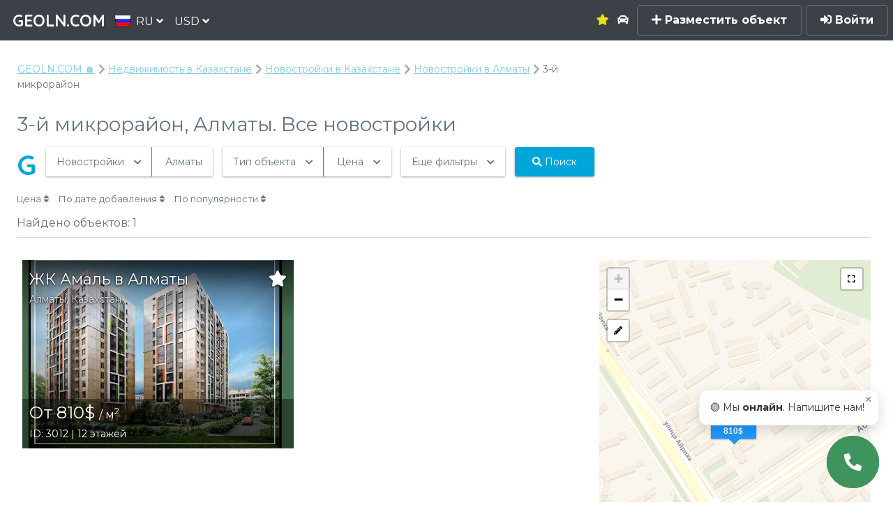

--- FILE ---
content_type: text/html; charset=utf-8
request_url: https://geoln.com/ru/kazakhstan/almaty-3-i-mikroraion
body_size: 26108
content:



<!DOCTYPE HTML>
<html lang="ru">
    <head>
        <title>Новостройки района 3-й, Алматы — каталог новостроек района 3-й с актуальными ценами | 🥇 GEOLN.COM</title>
        
    <script type="application/ld+json">
    {
      "@context": "https://schema.org",
      "@type": "BreadcrumbList",
      "itemListElement": [
        {
          "@type": "ListItem",
          "position": 1,
          "name": "GEOLN.COM 🏠",
          "item": "https://geoln.com/ru/"
        },
        
            
                {
                    "@type": "ListItem",
                    "position": 2,
                    "name": "Недвижимость в Казахстане"
                    
                    ,"item": "https://geoln.com/ru/real-estate/kazakhstan"
                    
                },
            
                {
                    "@type": "ListItem",
                    "position": 3,
                    "name": "Новостройки в Казахстане"
                    
                    ,"item": "https://geoln.com/ru/kazakhstan"
                    
                },
            
                {
                    "@type": "ListItem",
                    "position": 4,
                    "name": "Новостройки в Алматы"
                    
                    ,"item": "https://geoln.com/ru/kazakhstan/almaty"
                    
                },
            
                {
                    "@type": "ListItem",
                    "position": 5,
                    "name": "3-й микрорайон"
                    
                }
            
        
      ]
    }
    </script>
    
        
            <script type="application/ld+json">
    {
        "@context": "https://schema.org/",
        "@type": "Product",
        "review": {
            "@type":"Review",
            "author": {
                "@type": "Person",
                "name": "Диана Кабакчи"
            }
        },
        "name": "3-й микрорайон, Алматы. Все новостройки",
        "image": [
        
            "/uploads/building_photos/03c341fedb60485da5cd889f5d6122e4.thumbnail_big.jpg"
        
        ],
        "description": "Каталог новостроек и жилых комплексов 3-й, Алматы: покупка жилья без посредников ⏩️ Первичная недвижимость 3-й, Алматы от застройщика без посредников ✅️ Актуальные цены, проверенные ЖК с отзывами на сайте-поисковике недвижимости 👉 GEOLN.COM",
        "brand": {
            "@type": "Thing",
            "name": "GEOLN.COM"
        }
        
        ,
        "offers": {
            "@type": "AggregateOffer",
            "url": "https://geoln.com/ru/kazakhstan/almaty-3-i-mikroraion",
            "priceCurrency": "USD",
            "lowPrice": "260",
            "highPrice": "1392",
            "offerCount": "1"
        }
        
    }
</script>

        
    


        
        <script type="application/ld+json">
{
  "@context":"https://schema.org",
  "@type":"Organization",
  "url":"https://geoln.com/",
  "name":"GEOLN.COM",
  "description":"✅ GEOLN.COM — это поисковая система недвижимости от застройщиков и собственников. Находи, покупай и продавай без посредников.",
  "logo":"/static/images/logo_500x.c739532af7a3.jpg",
  "email":"info@geoln.com",
  "contactPoint":[
    {
      "@type":"ContactPoint",
      "telephone":"+995-558-7000-88",
      "contactType":"customer service"
    },
    {
      "@type":"ContactPoint",
      "telephone":"8-800-350-7031",
      "contactType":"customer service",
      "areaServed":"RU",
      "availableLanguage":[
        "Ukrainian","Russian","English"
      ]
    },
    {
      "@type":"ContactPoint",
      "telephone":"+1-855-588-8066",
      "contactType":"customer service",
      "areaServed":"US, RU",
      "availableLanguage":[
        "English","Russian"
      ]
    }
  ],
  "address": {
    "@type":"PostalAddress",
    "addressLocality":"Batumi, Georgia",
    "postalCode":"6004",
    "streetAddress":"Pirosmani st., 18A",
    "telephone":"+995-558-7000-88"
  },
  "sameAs":[
    "https://pinterest.com/geolncom",
    "https://instagram.com/geolncom",
    "https://facebook.com/geolncom ",
    "https://twitter.com/geolncom",
    "https://www.youtube.com/@geolncom"
 ]
}
        </script>
        

        
        <script type="application/ld+json">
        {
          "@context": "https://schema.org",
          "@type": "FAQPage",
          "mainEntity": [
          
            {
              "@type": "Question",
              "name": "Какое количество новостроек от застройщика в районе 3-й?",
              "acceptedAnswer": {
                "@type": "Answer",
                "text": "В районе 3-й сейчас расположено 1 новостройка"
              }
            },
          
            {
              "@type": "Question",
              "name": "Какая средняя цена за кв. м. на новостройки в районе 3-й?",
              "acceptedAnswer": {
                "@type": "Answer",
                "text": "Средняя цена за кв. м. в районе 3-й сейчас составляет 810$"
              }
            }
          
          ]
        }
        </script>
        

        <meta http-equiv="Content-Security-Policy" content="font-src 'self' gstatic.me fonts.gstatic.com data:">

        <meta property="og:url" content="http://geoln.com/ru/kazakhstan/almaty-3-i-mikroraion" />
        <meta property="og:site_name" content="GEOLN.COM — Поисковик недвижимости от застройщиков и собственников" />
        <meta charset="utf-8" />
        <meta property="og:type" content="website" />
        <meta name="viewport" content="width=device-width, initial-scale=1" />

        <!-- Chrome, Firefox OS and Opera -->
        <meta name="theme-color" content="#3b4147">
        <!-- Windows Phone -->
        <meta name="msapplication-navbutton-color" content="#3b4147">
        <!-- iOS Safari -->
        <meta name="apple-mobile-web-app-capable" content="yes">
        <meta name="apple-mobile-web-app-status-bar-style" content="#3b4147">

        <meta name="description" content="Каталог новостроек и жилых комплексов 3-й, Алматы: покупка жилья без посредников ⏩️ Первичная недвижимость 3-й, Алматы от застройщика без посредников ✅️ Актуальные цены, проверенные ЖК с отзывами на сайте-поисковике недвижимости 👉 GEOLN.COM" />

        
        

        
            <link rel="preconnect" href="gstatic.me">
            <style>.roistat-promo-wrap {display: none;} .roistat-multiwidget-pulsator-holder {display: none;}</style>
        

        <link rel="canonical" href="https://geoln.com/ru/kazakhstan/almaty-3-i-mikroraion" />
        
            <link rel="alternate" hreflang="ru" href="https://geoln.com/ru/kazakhstan/almaty-3-i-mikroraion" />
            <link rel="alternate" hreflang="en" href="https://geoln.com/kazakhstan/almaty-3-i-mikroraion" />
            <link rel="alternate" hreflang="de" href="https://geoln.com/de/kazakhstan/almaty-3-i-mikroraion" />
            <link rel="alternate" hreflang="tr" href="https://geoln.com/tr/kazakhstan/almaty-3-i-mikroraion" />
            <link rel="alternate" hreflang="ka" href="https://geoln.com/ka/kazakhstan/almaty-3-i-mikroraion" />
            <link rel="alternate" hreflang="he" href="https://geoln.com/he/kazakhstan/almaty-3-i-mikroraion" />
            <link rel="alternate" hreflang="uk" href="https://geoln.com/ua/kazakhstan/almaty-3-i-mikroraion" />
            <link rel="alternate" hreflang="es" href="https://geoln.com/es/kazakhstan/almaty-3-i-mikroraion" />
            <link rel="alternate" hreflang="pl" href="https://geoln.com/pl/kazakhstan/almaty-3-i-mikroraion" />
            <link rel="alternate" hreflang="ar" href="https://geoln.com/ar/kazakhstan/almaty-3-i-mikroraion" />
            <link rel="alternate" hreflang="zh-cn" href="https://geoln.com/zh-cn/kazakhstan/almaty-3-i-mikroraion" />
        

        <!--[if lte IE 8]><script src="/static/js/ie/html5shiv.62ac57218951.js"></script><![endif]-->
        
            <link rel="preload" as="style" onload="this.onload=null;this.rel='stylesheet'" href="/static/css/font-awesome-animation.min.67046ea250d5.css" />
            <noscript><link href="/static/css/font-awesome-animation.min.67046ea250d5.css" rel="stylesheet" /></noscript>
        

        
            <link rel="preload" as="style" onload="this.onload=null;this.rel='stylesheet'" href="/static/css/jquery.modal.5361c154e252.css" />
            <noscript><link href="/static/css/jquery.modal.5361c154e252.css" rel="stylesheet" /></noscript>
        

        
            <link rel="preload" as="style" onload="this.onload=null;this.rel='stylesheet'" href="/static/css/flags.08e71b8e053a.css" />
            <noscript><link rel="stylesheet" href="/static/css/flags.08e71b8e053a.css" /></noscript>
        

        
            <link rel="preload" as="style" onload="this.onload=null;this.rel='stylesheet'" href="/static/css/fontawesome-all.min.1ee60dbc8276.css" />
            <noscript><link rel="stylesheet" href="/static/css/fontawesome-all.min.1ee60dbc8276.css" /></noscript>
        

        
            <link rel="stylesheet" href="/static/css/main.5de434c277bc.css" />
        

        
            <link rel="preload" as="style" onload="this.onload=null;this.rel='stylesheet'" href="/static/css/balloon.f93031f279b8.css" />
            <noscript><link rel="stylesheet" href="/static/css/balloon.f93031f279b8.css" /></noscript>
        

        <link data-telinput data-href="/static/css/intlTelInput.min.20eda2a4fc95.css" />

        

        

<link rel="apple-touch-icon" sizes="180x180" href="/static/images/favicon-180.png">
<link rel="icon" type="image/png" sizes="48x48" href="/static/images/favicon-48.png">
<link rel="icon" type="image/png" sizes="32x32" href="/static/images/favicon-32.png">
<link rel="icon" type="image/png" sizes="16x16" href="/static/images/favicon-16.png">

        <!--[if lte IE 9]><link rel="stylesheet" href="/static/css/ie9.1d5fa8224dbd.css" /><![endif]-->
        <!--[if lte IE 8]><link rel="stylesheet" href="/static/css/ie8.ca18d5fbce09.css" /><![endif]-->

        <script>carrotquest = false;</script>
        
    <link href="/static/css/switchery.319ffce6fbb0.css" rel="preload" as="style" onload="this.onload=null;this.rel='stylesheet'">
    <link href="/static/css/nouislider.75ae98c9143c.css" rel="preload" as="style" onload="this.onload=null;this.rel='stylesheet'">
    <link href="/static/css/leaflet.262ba83faaa5.css" rel="preload" as="style" onload="this.onload=null;this.rel='stylesheet'">
    <link href="/static/css/leaflet.draw.99b2f98ddeff.css" rel="preload" as="style" onload="this.onload=null;this.rel='stylesheet'">
    <link href="/static/css/loading.335ae96d76b9.css" rel="preload" as="style" onload="this.onload=null;this.rel='stylesheet'">
    

    </head>

    <body class="building-page search-page has-map unauthenticated">
        <!-- Google Tag Manager (noscript) -->
        
        <noscript><iframe src="https://www.googletagmanager.com/ns.html?id=GTM-NLS29GR" height="0" width="0" style="display:none;visibility:hidden"></iframe></noscript>
        
        <!-- End Google Tag Manager (noscript) -->

        

        <!-- Page wrapper -->
            <div id="page-wrapper">
                
                    <div id='zadarmaScripts'></div>
                    <div id="myZadarmaCallmeWidget5418"></div>
                

                <!-- Header -->
                    <header id="header" class=""><script type='text/javascript'>
                            if ('ontouchstart' in document.documentElement) {
                                document.getElementById('header').classList.remove('alt');
                            }
                        </script>
                        <span class="logo"><a href="/ru/"><span>GEOLN.COM</span></a></span>
                        <div class="select-lang dropdown">
                            <a class="dropbtn">
                                <img src="/static/images/blank.eec368160df0.gif" class="flag flag-ru" alt="" /><span>RU <i class='fas fa-angle-down'></i></span>
                            </a>
                            <div id="select-lang" class="dropdown-content">
                                
                                    
                                
                                    
                                        
                                            <a href="/ka/kazakhstan/almaty-3-i-mikroraion">
                                        
                                            <img src="/static/images/blank.eec368160df0.gif" class="flag flag-ka" alt="" /><span>ქართული</span>
                                        </a>
                                    
                                
                                    
                                        
                                            <a href="/kazakhstan/almaty-3-i-mikroraion">
                                        
                                            <img src="/static/images/blank.eec368160df0.gif" class="flag flag-en" alt="" /><span>English</span>
                                        </a>
                                    
                                
                                    
                                        
                                            <a href="/de/kazakhstan/almaty-3-i-mikroraion">
                                        
                                            <img src="/static/images/blank.eec368160df0.gif" class="flag flag-de" alt="" /><span>Deutsch</span>
                                        </a>
                                    
                                
                                    
                                        
                                            <a href="/es/kazakhstan/almaty-3-i-mikroraion">
                                        
                                            <img src="/static/images/blank.eec368160df0.gif" class="flag flag-es" alt="" /><span>Español</span>
                                        </a>
                                    
                                
                                    
                                        
                                            <a href="/tr/kazakhstan/almaty-3-i-mikroraion">
                                        
                                            <img src="/static/images/blank.eec368160df0.gif" class="flag flag-tr" alt="" /><span>Türkçe</span>
                                        </a>
                                    
                                
                                    
                                        
                                            <a href="/he/kazakhstan/almaty-3-i-mikroraion">
                                        
                                            <img src="/static/images/blank.eec368160df0.gif" class="flag flag-he" alt="" /><span>עברית</span>
                                        </a>
                                    
                                
                                    
                                        
                                            <a href="/pl/kazakhstan/almaty-3-i-mikroraion">
                                        
                                            <img src="/static/images/blank.eec368160df0.gif" class="flag flag-pl" alt="" /><span>Polski</span>
                                        </a>
                                    
                                
                                    
                                        
                                            <a href="/ua/kazakhstan/almaty-3-i-mikroraion">
                                        
                                            <img src="/static/images/blank.eec368160df0.gif" class="flag flag-ua" alt="" /><span>Українська</span>
                                        </a>
                                    
                                
                                    
                                        
                                            <a href="/ar/kazakhstan/almaty-3-i-mikroraion">
                                        
                                            <img src="/static/images/blank.eec368160df0.gif" class="flag flag-ar" alt="" /><span>اللغة العربية</span>
                                        </a>
                                    
                                
                                    
                                        
                                            <a href="/zh-cn/kazakhstan/almaty-3-i-mikroraion">
                                        
                                            <img src="/static/images/blank.eec368160df0.gif" class="flag flag-zh-cn" alt="" /><span>简体中文</span>
                                        </a>
                                    
                                
                            </div>
                        </div>
                        <div class="select-currency dropdown">
                            <a class="dropbtn">
                                <span>USD <i class='fas fa-angle-down'></i></span>
                            </a>
                        </div>

                        <div class="shortcut-menu">
                        
                            
                            <div class="dropdown">
                                <a href="/ru/real-estate/kazakhstan/almaty-3-i-mikroraion" class="dropbtn">
                                    <span>
                                        Недвижимость
                                        <i class='fas fa-angle-down'></i>
                                    </span>
                                </a>
                            </div>
                            <div class="submenu">
                                <div class="submenu-content">
                                    <h3><a href='/ru/real-estate/kazakhstan/almaty-3-i-mikroraion'>Недвижимость</a></h3>
                                    <hr>
                                    <div class="items">
                                    
                                        
                                        <a href="/ru/#">
                                            Квартиры
                                        </a>
                                        
                                    
                                        
                                        <a href="/ru/#">
                                            Апартаменты
                                        </a>
                                        
                                    
                                        
                                        <a href="/ru/property/houses/kazakhstan/almaty-3-i-mikroraion">
                                            Дома
                                        </a>
                                        
                                    
                                        
                                        <a href="/ru/property/villas/kazakhstan/almaty-3-i-mikroraion">
                                            Виллы
                                        </a>
                                        
                                    
                                        
                                        <a href="/ru/property/cottages/kazakhstan/almaty-3-i-mikroraion">
                                            Котеджи
                                        </a>
                                        
                                    
                                        
                                        <a href="/ru/property/townhouses/kazakhstan/almaty-3-i-mikroraion">
                                            Таунхаусы
                                        </a>
                                        
                                    
                                        
                                        <a href="/ru/#">
                                            Отели
                                        </a>
                                        
                                    
                                        
                                        <a href="/ru/#">
                                            Пентхаусы
                                        </a>
                                        
                                    
                                    </div>
                                </div>
                            </div>
                            
                        
                            
                            <div class="dropdown">
                                <a href="/ru/commercial/kazakhstan/almaty-3-i-mikroraion" class="dropbtn">
                                    <span>
                                        Коммерческая
                                        <i class='fas fa-angle-down'></i>
                                    </span>
                                </a>
                            </div>
                            <div class="submenu">
                                <div class="submenu-content">
                                    <h3><a href='/ru/commercial/kazakhstan/almaty-3-i-mikroraion'>Коммерческая</a></h3>
                                    <hr>
                                    <div class="items">
                                    
                                        
                                        <a href="/ru/#">
                                            Офисы
                                        </a>
                                        
                                    
                                        
                                        <a href="/ru/#">
                                            Магазины
                                        </a>
                                        
                                    
                                        
                                        <a href="/ru/#">
                                            Отели
                                        </a>
                                        
                                    
                                        
                                        <a href="/ru/#">
                                            Виллы
                                        </a>
                                        
                                    
                                        
                                        <a href="/ru/#">
                                            Склады
                                        </a>
                                        
                                    
                                        
                                        <a href="/ru/#">
                                            Производственные помещения
                                        </a>
                                        
                                    
                                        
                                        <a href="/ru/#">
                                            Торговые помещения
                                        </a>
                                        
                                    
                                        
                                        <a href="/ru/#">
                                            Кафе/Рестораны
                                        </a>
                                        
                                    
                                        
                                        <a href="/ru/#">
                                            Пекарни
                                        </a>
                                        
                                    
                                        
                                        <a href="/ru/#">
                                            Салоны красоты
                                        </a>
                                        
                                    
                                        
                                        <a href="/ru/#">
                                            Аптеки
                                        </a>
                                        
                                    
                                        
                                        <a href="/ru/#">
                                            Банки
                                        </a>
                                        
                                    
                                        
                                        <a href="/ru/#">
                                            Медцентры
                                        </a>
                                        
                                    
                                        
                                        <a href="/ru/#">
                                            Автосервисы
                                        </a>
                                        
                                    
                                        
                                        <a href="/ru/#">
                                            Супермаркеты
                                        </a>
                                        
                                    
                                        
                                        <a href="/ru/#">
                                            Прачечные
                                        </a>
                                        
                                    
                                    </div>
                                </div>
                            </div>
                            
                        
                            
                            <div class="dropdown">
                                <a href="/ru/#" class="dropbtn">
                                    <span>
                                        Новостройки
                                        <i class='fas fa-angle-down'></i>
                                    </span>
                                </a>
                            </div>
                            <div class="submenu">
                                <div class="submenu-content">
                                    <h3><a href='/ru/#'>Новостройки</a></h3>
                                    <hr>
                                    <div class="items">
                                    
                                        
                                        <a href="/ru/kazakhstan/almaty-3-i-mikroraion/cheap-construction-homes">
                                            Дешевые новостройки
                                        </a>
                                        
                                    
                                        
                                        <a href="/ru/developers-almaty-3-i-mikroraion">
                                            Застройщики
                                        </a>
                                        
                                    
                                    </div>
                                </div>
                            </div>
                            
                        
                        </div>

                        <a href='/ru/favorites' class='favorites as-link'
                            data-balloon="Избранное"
                            data-balloon-pos="down">
                            
                                <i class='fa fa-star'></i>
                            
                        </a>

                        

                        <a href='/ru/autotour' class='autotour as-link'
                            data-balloon="Автотур"
                            data-balloon-pos="down">
                            
                                <i class='fa fa-car'></i>
                            
                        </a>
                        
                            <a href='#' class='btn-sign-up-popup'><i class='fas fa-plus'></i> Разместить объект</a>
                            <a href='#' class='btn-sign-in-popup' data-balloon-pos="left"><i class='fa fa-sign-in-alt'></i> Войти</a>
                        
                        <a href="#menu" class='menu-btn'>Menu
                            
                        </a>
                    </header>

                <!-- Nav -->
                    <nav id="menu">
                        <div class="inner">
                            <div class='menu-title'>Menu</div>
                            <ul class="links">
                                <li>
                                    <a href='/ru/autotour' class='autotour'>
                                    
                                        <i class='fa fa-car'></i> Автотур
                                    
                                    </a>
                                </li>
                                <li><a href='/ru/articles'>Обзоры экспертов</a></li>
                                <li>
                                    <a href='/ru/favorites' class='favorites'>
                                        
                                            <i class='fa fa-star'></i> Избранное
                                        
                                    </a>
                                </li>

                                

                                

                                
                                

                                

                                <hr/>
                                
                                    <li><a href='#' class='btn-sign-up-popup'><i class='fas fa-plus'></i> Разместить объект</a></li>
                                    <li><a href='#' class='btn-sign-in-popup'><i class='fas fa-sign-in-alt'></i> Войти</a></li>
                                
                            </ul>
                            <a class="close"></a>
                        </div>
                    </nav>
                    
                <!-- Main -->
                    
                    <section id="main" class="wrapper alt">
                        

                        <div class="inner">
                            <div class='breadcrumbs'>
                                
    <a href="/ru/">GEOLN.COM 🏠</a>
    
        
            <a href="/ru/real-estate/kazakhstan">Недвижимость в Казахстане</a>
        
            <a href="/ru/kazakhstan">Новостройки в Казахстане</a>
        
            <a href="/ru/kazakhstan/almaty">Новостройки в Алматы</a>
        
            <span class="active">3-й микрорайон</span>
        
    

    
        <div class='search-page-header'>
            
                <h1>3-й микрорайон, Алматы. Все новостройки</h1>
            
        </div>
    

                            </div>
                            
                                <header class="major special">
                                    
    <div class='search'>
        
            




<div class='search noselect' >
    <div class='loading-spinner hidden'><i class='fa fa-spin fa-spinner'></i></div>
    <div class='div-hidden'><i class='far fa-dot-circle'></i></div>
    <div class='g-button' data-balloon='Нажмите, чтобы ввести поисковый запрос или ID' data-balloon-pos="down-left">
        G
    </div>
    <span style="position: relative">
        <input id="gsearch" class='g-search' type='text' name='q' placeholder='Введите поисковый запрос или ID' style='display: none;'/>
        <div id="omnisearch-snippets"></div>
        <div id="omnisearch-snippet-building">
            <a href="" class="omnisearch_snippet building">
                <img class="thumbnail" src="">
                <div class="title"></div>
                <div class="extra">
                    <span class="address"></span>
                    <span class="id">ID: <span class="id_number"></span></span>
                </div>
            </a>
        </div>
        <div id="omnisearch-snippet-toponym">
            <a href="" class="omnisearch_snippet toponym">
                <div></div>
                <div class="extra">
                    <span class="name"></span>
                    &mdash;
                    <span class="objects"></span>
                </div>
            </a>
        </div>
    </span>
    <div class='group'>
        <div class='type section'>
            <span>Новостройки</span>
            <i class='fa fa-chevron-down'></i>
            <div class='dropdown dropdown-section'>
                <div class='select-item' data-section='new'>
                    <i class='far fa-dot-circle'></i> Новостройки
                </div>
                <div class='select-item' data-section='resale'>
                    <i class='far fa-circle'></i> Вторичное жилье
                </div>
                <div class='select-item' data-section='commercial'>
                    <i class='far fa-circle'></i> Коммерческая недвижимость
                </div>
            </div>
        </div>
        <div class='type place'>
            <span>В любом городе</span>
            <div class='dropdown dropdown-padding country'>
                <label for="country">Страна</label>
                <div class="select-wrapper">
                    <select name="country">
                        <option value=''>Все страны</option>
                        
                            <option value='georgia'>
                                Грузия
                            </option>
                        
                            <option value='australia'>
                                Австралия
                            </option>
                        
                            <option value='austria'>
                                Австрия
                            </option>
                        
                            <option value='azerbaijan'>
                                Азербайджан
                            </option>
                        
                            <option value='albania'>
                                Албания
                            </option>
                        
                            <option value='andorra'>
                                Андорра
                            </option>
                        
                            <option value='argentina'>
                                Аргентина
                            </option>
                        
                            <option value='armenia'>
                                Армения
                            </option>
                        
                            <option value='bali'>
                                Бали
                            </option>
                        
                            <option value='belarus'>
                                Беларусь
                            </option>
                        
                            <option value='belize'>
                                Белиз
                            </option>
                        
                            <option value='belgium'>
                                Бельгия
                            </option>
                        
                            <option value='bulgaria'>
                                Болгария
                            </option>
                        
                            <option value='bosnia and herzegovina'>
                                Босния и Герцеговина
                            </option>
                        
                            <option value='united kingdom'>
                                Великобритания
                            </option>
                        
                            <option value='hungary'>
                                Венгрия
                            </option>
                        
                            <option value='germany'>
                                Германия
                            </option>
                        
                            <option value='greece'>
                                Греция
                            </option>
                        
                            <option value='georgia'>
                                Грузия
                            </option>
                        
                            <option value='denmark'>
                                Дания
                            </option>
                        
                            <option value='egypt'>
                                Египет
                            </option>
                        
                            <option value='israel'>
                                Израиль
                            </option>
                        
                            <option value='india'>
                                Индия
                            </option>
                        
                            <option value='indonesia'>
                                Индонезия
                            </option>
                        
                            <option value='ireland'>
                                Ирландия
                            </option>
                        
                            <option value='spain'>
                                Испания
                            </option>
                        
                            <option value='italy'>
                                Италия
                            </option>
                        
                            <option value='kazakhstan'>
                                Казахстан
                            </option>
                        
                            <option value='canada'>
                                Канада
                            </option>
                        
                            <option value='cyprus'>
                                Кипр
                            </option>
                        
                            <option value='kyrgyzstan'>
                                Кыргызстан
                            </option>
                        
                            <option value='latvia'>
                                Латвия
                            </option>
                        
                            <option value='lithuania'>
                                Литва
                            </option>
                        
                            <option value='luxembourg'>
                                Люксембург
                            </option>
                        
                            <option value='malawi'>
                                Малави
                            </option>
                        
                            <option value='malaysia'>
                                Малайзия
                            </option>
                        
                            <option value='malta'>
                                Мальта
                            </option>
                        
                            <option value='mexico'>
                                Мексика
                            </option>
                        
                            <option value='moldova'>
                                Молдова
                            </option>
                        
                            <option value='monaco'>
                                Монако
                            </option>
                        
                            <option value='netherlands'>
                                Нидерланды
                            </option>
                        
                            <option value='new zealand'>
                                Новая Зеландия
                            </option>
                        
                            <option value='norway'>
                                Норвегия
                            </option>
                        
                            <option value='uae'>
                                ОАЭ
                            </option>
                        
                            <option value='panama'>
                                Панама
                            </option>
                        
                            <option value='paraguay'>
                                Парагвай
                            </option>
                        
                            <option value='poland'>
                                Польша
                            </option>
                        
                            <option value='portugal'>
                                Португалия
                            </option>
                        
                            <option value='russia'>
                                Россия
                            </option>
                        
                            <option value='romania'>
                                Румыния
                            </option>
                        
                            <option value='usa'>
                                США
                            </option>
                        
                            <option value='north macedonia'>
                                Северная Македония
                            </option>
                        
                            <option value='serbia'>
                                Сербия
                            </option>
                        
                            <option value='singapore'>
                                Сингапур
                            </option>
                        
                            <option value='slovakia'>
                                Словакия
                            </option>
                        
                            <option value='slovenia'>
                                Словения
                            </option>
                        
                            <option value='thailand'>
                                Тайланд
                            </option>
                        
                            <option value='turkey'>
                                Турция
                            </option>
                        
                            <option value='ukraine'>
                                Украина
                            </option>
                        
                            <option value='uruguay'>
                                Уругвай
                            </option>
                        
                            <option value='finland'>
                                Финляндия
                            </option>
                        
                            <option value='france'>
                                Франция
                            </option>
                        
                            <option value='croatia'>
                                Хорватия
                            </option>
                        
                            <option value='montenegro'>
                                Черногория
                            </option>
                        
                            <option value='czechia'>
                                Чехия
                            </option>
                        
                            <option value='switzerland'>
                                Швейцария
                            </option>
                        
                            <option value='sweden'>
                                Швеция
                            </option>
                        
                            <option value='estonia'>
                                Эстония
                            </option>
                        
                    </select>
                </div>
                <label for="city">Город</label>
                <div class="select-wrapper">
                    <select name="city" >
                        <option value=''>Любой</option>
                        
                            <option value='aktau'>Актау</option>
                        
                            <option value='aktobe'>Актобе</option>
                        
                            <option value='almaty'>Алматы</option>
                        
                            <option value='atyrau'>Атырау</option>
                        
                            <option value='besagash'>Бесагаш</option>
                        
                            <option value='karagandy'>Караганда</option>
                        
                            <option value='kaskelen'>Каскелен</option>
                        
                            <option value='kokshetau'>Кокшетау</option>
                        
                            <option value='nur-sultan'>Нур-Султан</option>
                        
                            <option value='shymkent'>Шымкент</option>
                        
                            <option value='uralsk'>Уральск</option>
                        
                    </select>
                </div>
                <label for="district">
                    <span class='third-filter-type' data-type='district'>Район</span>
                    <span class='third-filter-type not-active' data-type='metro'>Станция метро</span>
                </label>
                <div class='district-wrapper'>
                    <div class="select-wrapper">
                        <select name="district" >
                            <option value=''>Любой</option>
                            
                                <option value='3-i-mikroraion'>3-й микрорайон</option>
                            
                                <option value='akzhar'>Акжар</option>
                            
                                <option value='alatau-district'>Алатауский</option>
                            
                                <option value='almalinsky-district'>Алмалинский</option>
                            
                                <option value='askartau'>Аскартау</option>
                            
                                <option value='auezovsky-district'>Ауэзовский</option>
                            
                                <option value='baganashyl'>Баганашыл</option>
                            
                                <option value='bostandinsky-district'>Бостандынский</option>
                            
                                <option value='zhetysusky-district'>Жетысуский</option>
                            
                                <option value='kargalinka'>Каргалинка</option>
                            
                                <option value='medeusky-district'>Медеуский</option>
                            
                                <option value='nauryzbay-district'>Наурызбайский </option>
                            
                                <option value='rakhat'>Рахат</option>
                            
                                <option value='turksib'>Турксиб</option>
                            
                                <option value='turksibsky-district'>Турксибский</option>
                            
                                <option value='shirokaia-shchel'>Широкая щель</option>
                            
                                <option value='shugyla-mikroraion'>Шугыла микрорайон</option>
                            
                                <option value='mikroraion-gornyi-gigant'>микрорайон Горный Гигант</option>
                            
                        </select>
                    </div>
                </div>
                <div class='metro-wrapper hidden'>
                    <div class="select-wrapper">
                        <select name="metro_id">
                            <option value=''>Любая</option>
                            
                                <option value='151'>Абая</option>
                            
                                <option value='154'>Алатау</option>
                            
                                <option value='150'>Алмалы</option>
                            
                                <option value='152'>Байконур</option>
                            
                                <option value='149'>Жибек Жолы</option>
                            
                                <option value='156'>Москва</option>
                            
                                <option value='148'>Райымбек-батыра</option>
                            
                                <option value='155'>Сайран</option>
                            
                                <option value='153'>Театр имени Мухтара Ауэзова</option>
                            
                        </select>
                    </div>
                </div>
                
                    
                        <button class='button special map-select-btn'><i class='fas fa-map-marker-alt'></i> Выделить на карте</button>
                    
                
                
            </div>
        </div>
    </div>
    <div class='group'>
        <div class='type object-type'>
            <span>Тип объекта</span> <span class='building-type-count'></span>
            <i class='fa fa-chevron-down'></i>
            <div class='dropdown'>
                <div class='new'>
                    
                        <div class='select-item check' data-building-type='apartment-house'>
                            Жилой дом <i class='far fa-square change'></i><i class='fa fa-check change'></i>
                        </div>
                    
                        <div class='select-item check' data-building-type='apart-hotel'>
                            Апарт-отель <i class='far fa-square change'></i><i class='fa fa-check change'></i>
                        </div>
                    
                        <div class='select-item check' data-building-type='townhouse'>
                            Таунхаус <i class='far fa-square change'></i><i class='fa fa-check change'></i>
                        </div>
                    
                        <div class='select-item check' data-building-type='cottage'>
                            Дом <i class='far fa-square change'></i><i class='fa fa-check change'></i>
                        </div>
                    
                        <div class='select-item check' data-building-type='villa'>
                            Вилла <i class='far fa-square change'></i><i class='fa fa-check change'></i>
                        </div>
                    
                        <div class='select-item check' data-building-type='hotel'>
                            Отель <i class='far fa-square change'></i><i class='fa fa-check change'></i>
                        </div>
                    
                </div>
                <div class='resale hidden'>
                    
                        <div class='select-item check' data-flat-type='apartment'>
                            Апартаменты <i class='far fa-square change'></i><i class='fa fa-check change'></i>
                        </div>
                    
                        <div class='select-item check' data-flat-type='apart-hotel'>
                            Апарт-отель <i class='far fa-square change'></i><i class='fa fa-check change'></i>
                        </div>
                    
                        <div class='select-item check' data-flat-type='penthouse'>
                            Пентхаус <i class='far fa-square change'></i><i class='fa fa-check change'></i>
                        </div>
                    
                        <div class='select-item check' data-flat-type='townhouse'>
                            Таунхаус <i class='far fa-square change'></i><i class='fa fa-check change'></i>
                        </div>
                    
                        <div class='select-item check' data-flat-type='cottage'>
                            Дом <i class='far fa-square change'></i><i class='fa fa-check change'></i>
                        </div>
                    
                        <div class='select-item check' data-flat-type='hotel'>
                            Отель <i class='far fa-square change'></i><i class='fa fa-check change'></i>
                        </div>
                    
                        <div class='select-item check' data-flat-type='villa'>
                            Вилла <i class='far fa-square change'></i><i class='fa fa-check change'></i>
                        </div>
                    
                </div>
                <div class='commercial hidden commercial-types'>
                    <div class='block'>
                        <div class='block-title'>Тип объекта</div>
                        
                            <div class='select-item check' data-commercial-type='office'>
                                Офис <i class='far fa-square change'></i><i class='fa fa-check change'></i>
                            </div>
                        
                            <div class='select-item check' data-commercial-type='retail'>
                                Торговое <i class='far fa-square change'></i><i class='fa fa-check change'></i>
                            </div>
                        
                            <div class='select-item check' data-commercial-type='street-retail'>
                                Уличная торговля <i class='far fa-square change'></i><i class='fa fa-check change'></i>
                            </div>
                        
                            <div class='select-item check' data-commercial-type='warehouse'>
                                Склад <i class='far fa-square change'></i><i class='fa fa-check change'></i>
                            </div>
                        
                            <div class='select-item check' data-commercial-type='production'>
                                Производственное <i class='far fa-square change'></i><i class='fa fa-check change'></i>
                            </div>
                        
                            <div class='select-item check' data-commercial-type='all-purposes'>
                                Свободного назначения <i class='far fa-square change'></i><i class='fa fa-check change'></i>
                            </div>
                        
                    </div>
                    <div class='block'>
                        <div class='block-title'>Назначение</div>
                        
                            <div class='select-item check' data-commercial-purpose='cafe'>
                                Кафе/ресторан <i class='far fa-square change'></i><i class='fa fa-check change'></i>
                            </div>
                        
                            <div class='select-item check' data-commercial-purpose='bakery'>
                                Пекарня <i class='far fa-square change'></i><i class='fa fa-check change'></i>
                            </div>
                        
                            <div class='select-item check' data-commercial-purpose='beauty-salon'>
                                Салон красоты <i class='far fa-square change'></i><i class='fa fa-check change'></i>
                            </div>
                        
                            <div class='select-item check' data-commercial-purpose='pharmacy'>
                                Аптека <i class='far fa-square change'></i><i class='fa fa-check change'></i>
                            </div>
                        
                            <div class='select-item check' data-commercial-purpose='bank'>
                                Банк <i class='far fa-square change'></i><i class='fa fa-check change'></i>
                            </div>
                        
                            <div class='select-item check' data-commercial-purpose='medical'>
                                Медцентр <i class='far fa-square change'></i><i class='fa fa-check change'></i>
                            </div>
                        
                            <div class='select-item check' data-commercial-purpose='autoservice'>
                                Автосервис <i class='far fa-square change'></i><i class='fa fa-check change'></i>
                            </div>
                        
                            <div class='select-item check' data-commercial-purpose='supermarket'>
                                Супермаркет <i class='far fa-square change'></i><i class='fa fa-check change'></i>
                            </div>
                        
                            <div class='select-item check' data-commercial-purpose='store'>
                                Магазин <i class='far fa-square change'></i><i class='fa fa-check change'></i>
                            </div>
                        
                    </div>
                </div>
            </div>
        </div>
        <div class='type'>
            <span>Цена</span>
            <i class='fa fa-chevron-down'></i>
            <div class='dropdown price'>
                <div class='new commercial'>
                    <div class='slider'>
                        <label for="price">Цена, $/м<sup>2</sup></label>
                        <div id="price" name="price" class="width-90"></div>
                        <input type="integer" name="from" />
                        <input type="integer" name="to" />
                    </div>
                </div>
                <div class='resale hidden'>
                    <div class='slider'>
                        <label for="flat_price">Цена, $</label>
                        <div id="flat_price" name="flat_price" class="width-90"></div>
                        <input type="integer" name="from" />
                        <input type="integer" name="to" />
                    </div>
                </div>
                <div class='select-item check installment-plan'>
                    <span class='pre-icon'><i class="fa fa-percent"></i></span> Рассрочка <i class='far fa-square change'></i><i class='fa fa-check change'></i>
                </div>
                <div class='select-item check hot-deal'>
                    <span class='pre-icon'><i class="fas fa-fire"></i></span> Горячие предложения <i class='far fa-square change'></i><i class='fa fa-check change'></i>
                </div>
                <div class='select-item check is-crypto'>
                    <span class='pre-icon'><i class="fab fa-bitcoin"></i></span> Оплата криптовалютой <i class='far fa-square change'></i><i class='fa fa-check change'></i>
                </div>
                <div class='select-item check is-crowd'>
                    <span class='pre-icon'><i class="fas fa-users"></i></span> Краудфандинг <i class='far fa-square change'></i><i class='fa fa-check change'></i>
                </div>
                <div class='select-item check has-cert'>
                    <span class='pre-icon'><i class="fas fa-sync-alt"></i></span> Доступен кэшбек <i class='far fa-square change'></i><i class='fa fa-check change'></i>
                </div>
            </div>
        </div>
    </div>
    <div class='group'>
        <div class='type more-filters'>
            <span>Еще фильтры</span> <span class='filters-counter'></span>
            <i class='fa fa-chevron-down'></i>
        </div>
    </div>
    <div class='group btn-wrapper'>
        <div class='btn'>
            <i class='fa fa-search'></i> Поиск
        </div>
    </div>
    <div class='dropdown big'>
        <div class='row'>
            <div class='4u 6u(medium) 12u$(small) square'>
                <div class='new commercial'>
                    <label for="square">Площадь, м<sup>2</sup></label>
                    <div id="square" name="square" class="width-90"></div>
                    <input type="integer" name="from" />
                    <input type="integer" name="to" />
                </div>
                <div class='resale hidden'>
                    <label for="flat_square">Площадь, м<sup>2</sup></label>
                    <div id="flat_square" name="flat_square" class="width-90"></div>
                    <input type="integer" name="from" />
                    <input type="integer" name="to" />
                </div>
            </div>
            <div class='4u 6u(medium) 12u$(small) floors'>
                <div class='new commercial'>
                    <label for="floors">Этажей</label>
                    <div id="floors" name="floors" class='width-90'></div>
                    <input type="integer" name="from" />
                    <input type="integer" name="to" />
                </div>
                <div class='resale hidden'>
                    <label for="floor">Этаж</label>
                    <div id="floor" name="floor" class='width-90'></div>
                    <input type="integer" name="from" />
                    <input type="integer" name="to" />
                </div>
            </div>
            <div class="4u 6u(medium) 12u$(small) sea">
                <label for="sea">Расстояние до моря, м</label>
                <div id="sea" name="sea" class="width-90"></div>
                <input type="integer" name="from" />
                <input type="integer" name="to" />
            </div>
        </div>
        <div class='row'>
            <div class="4u 6u(medium) 12u$(small) commercial-hide">
                <div class='resale hidden'>
                    <label for="bedrooms">Количество спален</label>
                    <div class="select-wrapper">
                        <select name="bedrooms">
                            <option value="">Любое</option>
                            <option value="0">Студия</option>
                            <option value="1">1</option>
                            <option value="2">2</option>
                            <option value="3">3</option>
                            <option value="4">4</option>
                            <option value="5">5 и больше</option>
                        </select>
                    </div>
                </div>
                <div class='new'>
                    <label for="layout_bedrooms">Количество спален</label>
                    <div class="select-wrapper">
                        <select name="layout_bedrooms">
                            <option value="">Любое</option>
                            <option value="0">Студия</option>
                            <option value="1">1</option>
                            <option value="2">2</option>
                            <option value="3">3</option>
                            <option value="4">4</option>
                            <option value="5">5 и больше</option>
                        </select>
                    </div>
                </div>
            </div>
            <div class="4u 6u(medium) 12u$(small)">
                <div class='new commercial'>
                    <label for="building_phase">Этап строительства</label>
                    <div class="select-wrapper">
                        <select name="building_phase">
                            <option value=''>Любой</option>
                            
                                <option value='foundation' >Котлован</option>
                            
                                <option value='30' >Завершено 30%</option>
                            
                                <option value='carcase-finished' >Каркас возведен</option>
                            
                                <option value='facade-finished' >Фасад завершен</option>
                            
                                <option value='finished' >Полностью завершено</option>
                            
                        </select>
                    </div>
                </div>
            </div>
            <div class="4u 6u(medium) 12u$(small)">
                <div class='new commercial'>
                    <label for="condition">Состояние</label>
                    <div class="select-wrapper">
                        <select name="condition">
                            <option value="">Любое</option>
                            <option value="black">Черный каркас</option>
                            <option value="white">Белый каркас</option>
                            <option value="turn-key">Под ключ</option>
                        </select>
                    </div>
                </div>
                <div class='resale hidden'>
                    <label for="flat_condition">Состояние</label>
                    <div class="select-wrapper">
                        <select name="flat_condition">
                            <option value=''>Любое</option>
                            
                                <option value='has-renovation-and-furniture' >
                                    
                                    С ремонтом и мебелью
                                    
                                </option>
                            
                                <option value='old-renovation' >
                                    
                                    С ремонтом
                                    
                                </option>
                            
                                <option value='has-renovation' >
                                    
                                    Новый ремонт
                                    
                                </option>
                            
                                <option value='needs-renovation' >
                                    
                                    Требует ремонта
                                    
                                </option>
                            
                                <option value='no-renovation' >
                                    
                                    Без ремонта
                                    
                                </option>
                            
                                <option value='white' >
                                    
                                    Белый каркас
                                    
                                </option>
                            
                                <option value='black' >
                                    
                                    Черный каркас
                                    
                                </option>
                            
                        </select>
                    </div>
                </div>
            </div>
            <div class="4u 6u(medium) 12u$(small)">
                <div class='new'>
                    <label for="construction_type">Тип конструкции</label>
                    <div class="select-wrapper">
                        <select name="construction_type">
                            <option value=''>Любой</option>
                            
                                <option value='monolyth' >Монолит</option>
                            
                                <option value='brick' >Кирпичный</option>
                            
                                <option value='panel' >Панельный</option>
                            
                                <option value='wooden' >Деревянный</option>
                            
                        </select>
                    </div>
                </div>
                <div class='resale hidden'>
                    <label for="heating_type">Способ отопления</label>
                    <div class="select-wrapper">
                        <select name="heating_type">
                            <option value=''>Любой</option>
                            
                                <option value='central' >Центральное</option>
                            
                                <option value='gas' >Газ</option>
                            
                                <option value='electricity' >Электричество</option>
                            
                        </select>
                    </div>
                </div>
            </div>
            <div class="4u 6u(medium) 12u$(small)">
                <label for="is_sales_finished">Статус продажи</label>
                <div class="select-wrapper">
                    <select name="is_sales_finished">
                        <option value=''>Все варианты</option>
                        <option value='false'>Доступно к продаже</option>
                        <option value='true'>Продано</option>
                    </select>
                </div>
            </div>
        </div>
        <div class='row resale hidden'>
            <div class='4u 6u(medium) 12u$(small)'>
                <label for="house_condition">Состояние здания</label>
                <div class="select-wrapper">
                    <select name="condition">
                        <option value="">Любое</option>
                        
                            <option value='newbuilding'>Новострой</option>
                        
                            <option value='oldbuilding'>Старая постройка</option>
                        
                    </select>
                </div>
            </div>
        </div>
        <hr/>
        <div class='category resale hidden'>
            <div class='search-category'>Дополнительно</div>
            <div class='row'>
                
                <div class='2u 6u(small)'>
                    <label for="has_furniture">Мебелирована</label>
                </div>
                <div class='2u 6u$(small)'><input type="checkbox" name='has_furniture' class="js-switch"/></div>

                <div class='2u 6u(small)'>
                    <label for="has_appliances">Есть бытовая техника</label>
                </div>
                <div class='2u 6u$(small)'><input type="checkbox" name='has_appliances' class="js-switch"/></div>
            </div>
            <div class='row'>
                
                <div class='2u 6u(small)'>
                    <label for="has_floor_heating">Теплый пол</label>
                </div>
                <div class='2u 6u$(small)'><input type="checkbox" name='has_floor_heating' class="js-switch"/></div>

                <div class='2u 6u(small)'>
                    <label for="has_convectors">Конвекторы</label>
                </div>
                <div class='2u 6u$(small)'><input type="checkbox" name='has_convectors' class="js-switch"/></div>
            </div>
        </div>
        <hr class='resale hidden'/>
        <div class='category'>
            <div class='search-category'>Инфраструктура</div>
            <div class='row'>
                
                <div class='2u 6u(small)'>
                    <label for="has_kids_playground">Детская площадка</label>
                </div>
                <div class='2u 6u$(small)'><input type="checkbox" name='has_kids_playground' class="js-switch"/></div>

                <div class='2u 6u(small)'>
                    <label for="near_kindergarten">Возле детсада</label>
                </div>
                <div class='2u 6u$(small)'><input type="checkbox" name='near_kindergarten' class="js-switch"/></div>
            </div>
            <div class='row'>
                
                <div class='2u 6u(small)'>
                    <label for="near_school">Возле школы</label>
                </div>
                <div class='2u 6u$(small)'><input type="checkbox" name='near_school' class="js-switch"/></div>

                <div class='2u 6u(small)'>
                    <label for="near_supermarket">Возле супермаркета</label>
                </div>
                <div class='2u 6u$(small)'><input type="checkbox" name='near_supermarket' class="js-switch"/></div>
            </div>
            <div class='row'>
                
                <div class='2u 6u(small)'>
                    <label for="near_hospital">Возле больницы</label>
                </div>
                <div class='2u 6u$(small)'><input type="checkbox" name='near_hospital' class="js-switch"/></div>

                <div class='2u 6u(small)'>
                    <label for="has_fitness">Фитнес-зал</label>
                </div>
                <div class='2u 6u$(small)'><input type="checkbox" name='has_fitness' class="js-switch"/></div>
            </div>
            <div class='row'>
                
                <div class='2u 6u(small)'>
                    <label for="has_restaurant">Ресторан</label>
                </div>
                <div class='2u 6u$(small)'><input type="checkbox" name='has_restaurant' class="js-switch"/></div>

                <div class='2u 6u(small)'>
                    <label for="has_beauty_salon">Салоны красоты</label>
                </div>
                <div class='2u 6u$(small)'><input type="checkbox" name='has_beauty_salon' class="js-switch"/></div>
            </div>
        </div>
        <hr/>
        <div class='category'>
            <div class='search-category'>Сервис</div>
            <div class='row'>
                
                <div class='2u 6u(small)'>
                    <label for="has_parking">Парковка</label>
                </div>
                <div class='2u 6u$(small)'><input type="checkbox" name='has_parking' class="js-switch"/></div>

                <div class='2u 6u(small)'>
                    <label for="has_underground_parking">Подземный паркинг</label>
                </div>
                <div class='2u 6u$(small)'><input type="checkbox" name='has_underground_parking' class="js-switch"/></div>
            </div>
            <div class='row'>
                
                <div class='2u 6u(small)'>
                    <label for="has_reception">Консьерж</label>
                </div>
                <div class='2u 6u$(small)'><input type="checkbox" name='has_reception' class="js-switch"/></div>

                <div class='2u 6u(small)'>
                    <label for="has_domofon">Домофон</label>
                </div>
                <div class='2u 6u$(small)'><input type="checkbox" name='has_domofon' class="js-switch"/></div>
            </div>
            <div class='row'>
                
                <div class='2u 6u(small)'>
                    <label for="has_pool">Бассейн</label>
                </div>
                <div class='2u 6u$(small)'><input type="checkbox" name='has_pool' class="js-switch"/></div>

                <div class='2u 6u(small)'>
                    <label for="has_spa">Спа-центр</label>
                </div>
                <div class='2u 6u$(small)'><input type="checkbox" name='has_spa' class="js-switch"/></div>
            </div>
        </div>
        <hr/>
        <div class='category'>
            <div class='search-category'>Безопасность</div>
            <div class='row'>
                
                <div class='2u 6u(small)'>
                    <label for="has_security">Охрана</label>
                </div>
                <div class='2u 6u$(small)'><input type="checkbox" name='has_security' class="js-switch"/></div>

                <div class='2u 6u(small)'>
                    <label for="has_cctv">Видеонаблюдение</label>
                </div>
                <div class='2u 6u$(small)'><input type="checkbox" name='has_cctv' class="js-switch"/></div>
            </div>
        </div>
    </div>
</div>

        
        
    </div>
    
        

<div class='sort-bar noselect'>
    <div class='item' data-sort='price'>Цена <i class="fas fa-sort"></i></div>
    <div class='item' data-sort='new'>По дате добавления <i class="fas fa-sort"></i></div>
    <div class='item' data-sort='popular'>По популярности <i class="fas fa-sort"></i></div>
</div>


        <div class='number-of-results'>
            Найдено объектов: <span class="num">1</span>
        </div>

        <hr/>
    

                                </header>
                            
                            
    

<div class="6u 12u$(small) item-wrapper placeholder" style='display: none'>
    <div class='item'>
        <div class='picture'>
             <img src='/static/images/gray_584x405.7cb269737144.png' />
        </div>
        <div class="description">
            <span class='item-title'></span>
            <div class='city'></div>
        </div>
        <div class='parameters'>
            <div class='price'></div>
            <div class='etc'></div>
        </div>
    </div>
</div>


    <div class='row'>
        
            <div class='8u'>
                <div id='items' class='row' style='opacity: 0;'>
                    
                        
                            


    
    
    
        








<div class="6u 12u(xsmall) item-wrapper" href="/ru/kazakhstan/almaty/3012" data-index='0'  >
    <div class="item" data-index="0">
        <div class="description">
            <a class='item-title' href="/ru/kazakhstan/almaty/3012">ЖК Амаль в Алматы</a>
            <div class='city'>
                <a href='/ru/kazakhstan/almaty'>Алматы</a>, <a href='/ru/kazakhstan'>Казахстан</a>
            </div>
        </div>

        <div class="picture">
            <picture>
                <source type="image/webp" data-srcset='/uploads/building_photos/03c341fedb60485da5cd889f5d6122e4.thumbnail_big.webp' />
                <img src='/static/images/gray_584x405.7cb269737144.png' data-src='/uploads/building_photos/03c341fedb60485da5cd889f5d6122e4.thumbnail_big.jpg' alt='ЖК Амаль в Алматы' />
            </picture>
            <div class='item-actions'>
                <div class='to favorites' data-id='3012'><i class='fa fa-star'></i></div>
                
                    
                    
                
            </div>
            
            <div class='parameters'>
                <div class='price'>
                    
                        
                            От 810$
                        
                        <span class='sq-m'> / м<sup>2</sup></span>
                    
                    
                    
                        
                        
                    
                </div>
                <div class='etc'>
                    ID: 3012 | 12 этажей
                    
                        
                    
                    
                </div>
                
            </div>
        </div>
    </div>
</div>


    
    
    





    <script type='text/javascript'>
        window.locations = [{"num": 1, "id": 3012, "url": "/kazakhstan/almaty/3012", "location": "43.22157536087671,76.8519112662878", "color": ["blue", "#1e98ff"], "price": "810$", "title": "\u0416\u041a \u0410\u043c\u0430\u043b\u044c \u0432 \u0410\u043b\u043c\u0430\u0442\u044b", "thumbnail": "/uploads/building_photos/03c341fedb60485da5cd889f5d6122e4.thumbnail.jpg"}];
    </script>


                        
                    
                </div>
                <!--<div class='too-many-items hidden'>
                    Найдено слишком много объектов, показываем первые <span class='num'>24</span>.<br/>Используйте более детальный поиск
                </div>-->
                
                    



                
            </div>
            <div class='4u map-wrapper'>
                <div id='map'></div>
            </div>
        
    </div>

    

    <input type="hidden" name="csrfmiddlewaretoken" value="IxGem35DrcNFY0iGIonvtMZVTzQhmYlQeS5mXn70EjXOI6DIX2TLe5ZgG9GXKIjf">
    <div class='hidden item-map-tooltip'>
        <prep_a class='item item-tooltip' href='/ru%url%' target='_blank'>
    <div class='picture'>
        <prep_img src='%img%'></prep_img>
        <div class='title'>
            <span class='name'>%name%</span>
        </div>
    </div>
</prep_a>

    </div>
    <div class='hidden item-map-tooltip-mini'>
        <div class='item-tooltip-mini'>%name%</div>
    </div>


                            <div class='seo-block row'>
                                
                                
                                <div class='8u$ 12u(small)'>
                                
                                
                                    
                                        


    
        



    



    <div class='cities-list margins-25'>
        
            <h3>Новостройки в районах Алматы</h3>
        

        <div class='row districts'>
            
                
                    <div class='4u 12u(small)'>
                        <a class='button small' href='/ru/kazakhstan/almaty-mikroraion-gornyi-gigant'>микрорайон Горный Гигант <span class='cnt'>1</span></a>
                    </div>
                
            
                
                    <div class='4u 12u(small)'>
                        <a class='button small' href='/ru/kazakhstan/almaty-shugyla-mikroraion'>Шугыла микрорайон <span class='cnt'>1</span></a>
                    </div>
                
            
                
                    <div class='4u 12u(small)'>
                        <a class='button small' href='/ru/kazakhstan/almaty-shirokaia-shchel'>Широкая щель <span class='cnt'>2</span></a>
                    </div>
                
            
                
                    <div class='4u 12u(small)'>
                        <a class='button small' href='/ru/kazakhstan/almaty-turksibsky-district'>Турксибский <span class='cnt'>4</span></a>
                    </div>
                
            
                
                    <div class='4u 12u(small)'>
                        <a class='button small' href='/ru/kazakhstan/almaty-turksib'>Турксиб <span class='cnt'>2</span></a>
                    </div>
                
            
                
                    <div class='4u 12u(small)'>
                        <a class='button small' href='/ru/kazakhstan/almaty-rakhat'>Рахат <span class='cnt'>1</span></a>
                    </div>
                
            
                
                    <div class='4u 12u(small)'>
                        <a class='button small' href='/ru/kazakhstan/almaty-nauryzbay-district'>Наурызбайский  <span class='cnt'>9</span></a>
                    </div>
                
            
                
                    <div class='4u 12u(small)'>
                        <a class='button small' href='/ru/kazakhstan/almaty-medeusky-district'>Медеуский <span class='cnt'>20</span></a>
                    </div>
                
            
                
                    <div class='4u 12u(small)'>
                        <a class='button small' href='/ru/kazakhstan/almaty-kargalinka'>Каргалинка <span class='cnt'>3</span></a>
                    </div>
                
            
                
                    <div class='4u 12u(small)'>
                        <a class='button small' href='/ru/kazakhstan/almaty-zhetysusky-district'>Жетысуский <span class='cnt'>2</span></a>
                    </div>
                
            
                
                    <div class='4u 12u(small)'>
                        <a class='button small' href='/ru/kazakhstan/almaty-bostandinsky-district'>Бостандынский <span class='cnt'>31</span></a>
                    </div>
                
            
                
                    <div class='4u 12u(small)'>
                        <a class='button small' href='/ru/kazakhstan/almaty-baganashyl'>Баганашыл <span class='cnt'>1</span></a>
                    </div>
                
            
                
                    <div class='4u 12u(small)'>
                        <a class='button small' href='/ru/kazakhstan/almaty-auezovsky-district'>Ауэзовский <span class='cnt'>7</span></a>
                    </div>
                
            
                
                    <div class='4u 12u(small)'>
                        <a class='button small' href='/ru/kazakhstan/almaty-askartau'>Аскартау <span class='cnt'>1</span></a>
                    </div>
                
            
                
                    <div class='4u 12u(small)'>
                        <a class='button small' href='/ru/kazakhstan/almaty-almalinsky-district'>Алмалинский <span class='cnt'>13</span></a>
                    </div>
                
            
                
                    <div class='4u 12u(small)'>
                        <a class='button small' href='/ru/kazakhstan/almaty-alatau-district'>Алатауский <span class='cnt'>6</span></a>
                    </div>
                
            
                
                    <div class='4u 12u(small)'>
                        <a class='button small' href='/ru/kazakhstan/almaty-akzhar'>Акжар <span class='cnt'>2</span></a>
                    </div>
                
            
                
            
        </div>
    </div>


                                    
                                
                                
                                
                                
                                
                                    <div class='page-faq'>
                                        <h2>Вопрос-ответ</h2>
                                        
                                            
    <div class='faq-item'>
        <div class='question'><i class='far fa-question-circle'></i> Какое количество новостроек от застройщика в районе 3-й? <i class="fas fa-chevron-down"></i></div>
        <div class='answer' style='display: none'>В районе 3-й сейчас расположено 1 новостройка</div>
    </div>

    <div class='faq-item'>
        <div class='question'><i class='far fa-question-circle'></i> Какая средняя цена за кв. м. на новостройки в районе 3-й? <i class="fas fa-chevron-down"></i></div>
        <div class='answer' style='display: none'>Средняя цена за кв. м. в районе 3-й сейчас составляет 810$</div>
    </div>


<script type='text/javascript'>
    document.addEventListener('DOMContentLoaded', function() {
        $(document).on('click', '.faq-item .question', function() {
            if ($(this).next('.answer').is(':visible')) {
                $(this).next('.answer').slideUp('fast');
                $(this).find('.fas.fa-chevron-up').removeClass('fa-chevron-up').addClass('fa-chevron-down');
            }
            else {
                $(this).next('.answer').slideDown('fast');
                $(this).find('.fas.fa-chevron-down').removeClass('fa-chevron-down').addClass('fa-chevron-up');
            }
        });
        window.copy_protection($('.faq-item').parent()[0]);
        window.typo_helper($('.faq-item').parent());
    }, false);
</script>

                                        
                                    </div>
                                
                                
                                
                                
                                    <div class='seo-block-links'>
                                        <h3><span class='gbutton'>G</span> Поиск по похожим запросам</h3>
                                        
                                            <div>
                                                <i class='fas fa-search'></i> <a href='/ru/commercial/kazakhstan/almaty'>купить коммерческую площадь в <b>Алматы</b></a>
                                            </div>
                                        
                                            <div>
                                                <i class='fas fa-search'></i> <a href='/ru/real-estate/kazakhstan/almaty'>недвижимость в <b>Алматы</b></a>
                                            </div>
                                        
                                            <div>
                                                <i class='fas fa-search'></i> <a href='/ru/property/kazakhstan/almaty/studio-apartments'>студии от собственника в <b>Алматы</b></a>
                                            </div>
                                        
                                            <div>
                                                <i class='fas fa-search'></i> <a href='/ru/kazakhstan/almaty/cheap-construction-homes'>дешевые новостройки в <b>Алматы</b></a>
                                            </div>
                                        
                                            <div>
                                                <i class='fas fa-search'></i> <a href='/ru/kazakhstan/almaty/apartments-with-rough-finishing'>продажа квартир в черновой отделке в <b>Алматы</b></a>
                                            </div>
                                        
                                            <div>
                                                <i class='fas fa-search'></i> <a href='/ru/kazakhstan'>продажа новостроек в <b>Казахстане</b></a>
                                            </div>
                                        
                                            <div>
                                                <i class='fas fa-search'></i> <a href='/ru/kazakhstan/almaty-new-buildings-on-map'>новостройки <b>Алматы</b> на карте</a>
                                            </div>
                                        
                                    </div>
                                
                                </div>
                            </div>
                        </div>
                    </section>
                    
                    

                <!-- Footer -->
                


<footer id="footer">
    
    <div class="inner">
        
    </div>
    <div class='footer-links'>
        <form action="#" method="post" id="subscribe-to-newsletter">
            <input type="hidden" name="csrfmiddlewaretoken" value="IxGem35DrcNFY0iGIonvtMZVTzQhmYlQeS5mXn70EjXOI6DIX2TLe5ZgG9GXKIjf">
            <div class='footer-title'>Подпишитесь на нашу рассылку</div>
            <div class="field half first">
                <label for="email">Email</label>
                <input name="email" id="email" required validate type="email" placeholder="Email">
            </div>
            <div class='field half'>
                <button type="submit" class="button" id="subscribe-button" ><i class='fas fa-envelope'></i> <span>Подписаться</span></button>
            </div>
        </form>
        
        <hr/>
        <div class='links-wrapper'>
            <div class='links'><div class='title'>О нас</div><a href='/ru/about' title=''>О GEOLN.COM</a><a href="/ru/experts">Эксперты GEOLN.COM</a><a href='/ru/leading-expert' title=''>The Leading Expert by Forbes</a><a href='/ru/services' title=''>Маркетплейс услуг</a><a href='/ru/articles' title=''>Обзоры экспертов</a><a href='/ru/about/jobs' title=''>Вакансии</a><a href='/ru/about/team' title=''>Наша команда</a><a href='/ru/terms-of-use' title=''>Условия использования</a><a href='/ru/developers' title=''>Застройщики</a></div><div class='links'><div class='title'>Популярные запросы</div><a href='https://geoln.com/ru/property/houses/georgia' title='' rel="nofollow">Дома в Грузии</a><a href='https://geoln.com/ru/real-estate/kazakhstan' title='' rel="nofollow">Недвижимость в Казахстане</a><a href='https://geoln.com/ru/property/spain' title='' rel="nofollow">Квартиры в Испании</a><a href='https://geoln.com/ru/real-estate/spain' title='' rel="nofollow">Недвижимость в Испании</a><a href='https://geoln.com/ru/real-estate/uae' title='' rel="nofollow">Недвижимость в ОАЭ</a><a href='https://geoln.com/ru/real-estate/turkey' title='' rel="nofollow">Недвижимость Турции</a><a href='https://geoln.com/ru/real-estate/thailand' title='' rel="nofollow">Недвижимость Таиланда</a><a href='https://geoln.com/ru/real-estate/armenia' title='' rel="nofollow">Недвижимость в Армении</a><a href='https://geoln.com/ru/property/georgia/tbilisi' title='' rel="nofollow">Квартиры в Тбилиси</a><a href='https://geoln.com/ru/property/georgia/batumi' title='' rel="nofollow">Квартиры в Батуми</a><a href='https://geoln.com/ru/property/georgia' title='' rel="nofollow">Квартиры в Грузии</a><a href='https://geoln.com/ru/real-estate/georgia' title='' rel="nofollow">Недвижимость в Грузии</a></div><div class='links'><div class='title'>Сотрудничество</div><a href='https://geoln.com/ru/for-construction-companies' title='' rel="nofollow">Строительным компаниям</a><a href='https://geoln.com/ru/for-property-owners' title='' rel="nofollow">Владельцу недвижимости</a><a href='https://geoln.com/ru/for-real-estate-agencies' title='' rel="nofollow">Агентствам недвижимости</a></div>
            <div class='links social'>
                <p class='ltr'>
                    <a href='https://instagram.com/geolncom' target='_blank' rel='nofollow' title='Instagram'><i class='fab fa-instagram'></i></a>
                    <a href='https://facebook.com/geolncom' target='_blank' rel='nofollow' title='Facebook'><i class='fab fa-facebook'></i></a>
                    <a href='https://twitter.com/geolncom' target='_blank' rel='nofollow' title='Twitter'><i class='fab fa-twitter'></i></a>
                    <a href='https://api.whatsapp.com/send?phone=19295667117&text=Hello.%20I%20am%20interested%20in%20buying%20a%20property' target='_blank' rel='nofollow' title='WhatsApp'><i class='fab fa-whatsapp'></i></a>
                    <a href='https://www.youtube.com/@geolncom' target='_blank' rel='nofollow' title='YouTube'><i class='fab fa-youtube'></i></a>
                </p>
                <div class='title' style='font-size: 18px;'>Горячая линия</div>
                <a href="tel:+19295667117" class='tel ltr'><i class='fa fa-phone'></i> +1 (929) 566 7117</a>

                <a href='#' class='select-region-btn'><i class='fas fa-globe'></i> Язык и регион</a>
            </div>
        </div>
    </div>
    <hr/>
    <div class="copyright ltr">
        Все материалы, размещенные на сайте, принадлежат их правообладателям.<br/>Товарный знак GEOLN.COM является исключительной собственностью GEOLN LLC. Все права защищены
    </div>
</footer>

<div class='modal region-modal'>
    <div class='loading'>
        <i class='fas fa-circle-notch fa-spin'></i>
    </div>
</div>


            </div>
            
        <!-- Scripts -->
            <script src="/static/js/jquery.min.895323ed2f72.js"></script>
            <script defer async src="/static/js/tocca.min.8d3f0f04ac45.js"></script>
            <script src="/static/js/lazyload.min.4de2da0f0378.js"></script>
            <script src="/static/js/skel.min.93140e29fa68.js"></script>
            <script src="/static/js/util.9c8780c8fa15.js"></script>
            <script src="/static/js/jquery.scrollex.min.f89065e3d988.js"></script>
            <script src="/static/js/jquery.scrolly.min.1ed5a78bde14.js"></script>
            <script data-timepicker data-src="/static/js/libs/jquery.timepicker.min.502553ab253c.js"></script>
            <script>
                $(document).on('click', '.close-modal', function() {
                    $.modal.close();
                });
            </script>
            <script defer async src="/static/js/jquery.modal.min.44d050edd96d.js"></script>
            <script data-telinput data-src="/static/js/intlTelInput.min.1b3ed6e0fee0.js"></script>
            <script type='text/javascript' src='/static/js/common_utils.3af2fd1017d0.js'></script>
            <!--[if lte IE 8]><script src="/static/js/ie/respond.min.9cccbcd9bc6a.js"></script><![endif]-->
            <script defer async src="/static/js/user_settings.7f438c82c362.js" type="text/javascript"></script>
            <script src="/static/js/main.99be4fa1e5e5.js"></script>
            
            <script type='text/javascript'>window.is_authenticated = false;
                window.session_key = 'gtewc5akcgog1x5ji64amlt0ygu3k77s';
                window.tel_input_options = {
                    initialCountry: 'us',
                    preferredCountries: ["ru", "ua", "ge", "us"],
                };
                window.lazyload = new LazyLoad({
                    elements_selector: 'img[data-src], iframe[data-src]',
                    class_loaded: 'lazyload-loaded',
                    class_loading: 'lazyload-loading',
                    class_error: 'lazyload-error',
                    threshold: 210
                });
                window.dataLayer = window.dataLayer || [];
                
                    window.request_user = false;
                
                
                window.lang_prefix = '/ru/';
                window.locale = {
                    'to-project': "Смотреть проект",
                    'more-filters': "Еще фильтры",
                    'less-filters': "Меньше фильтров",
                    'notify-change': "Уведомлять об изменении",
                    'notify-change-short': "Уведомлять об изменении".split(' ')[0],
                    'in-favorites': "В избранном",
                    'favorites': "Избранное",
                    'to-favorites': "В избранное",
                    'favorites-balloon': "Добавьте, чтобы сравнить с другими",
                    'added': "Добавлено",
                    'tour-new-buildings': "Тур по новостройкам",
                    'question-to-developer-sent': "Ваш вопрос отправлен! Застройщик свяжется с вами в ближайшее время",
                    'question-sent': "Вопрос отправлен",
                    'request-sent': "Заявка отправлена!",
                    'subscribed': "Подписаны!",
                    'in-any-city': "В любом городе",
                    'in-selected-area': "В отмеченной области",
                    'unselect-area': "Удалить область",
                    'in': "В",
                    'draw-button-title': "Выделить область для поиска",
                    'draw-finish-title': "Закончить",
                    'draw-undo-title': "Отменить",
                    'draw-click-to-start': "Клините, чтобы нарисовать область",
                    'draw-click-to-continue': "Кликайте для продолжения выделения",
                    'draw-click-to-close': "Кликните в первую точку, чтобы закончить",
                    'save-changes': "Сохранить",
                    'save': "Сохранить",
                    'cancel-editing': "Отменить",
                    'cancel': "Отменить",
                    'back-to-city-selector': "Или выбрать из списка",
                    'select-area': "Выделить на карте",
                    'valid-till': "Активен до",
                    'notify-object-added': "Объект добавлен",
                    'fav-notify-reload-page': "Для просмотра выбранных проектов обновите страницу",
                    'profile-lists-all-items-removed': "Все объекты удалены.",
                    'open-calculator': "Открыть калькулятор",
                    'open-calculator-short': "Калькулятор",
                    'open-roi-table': "Открыть таблицу окупаемости",
                    'close-roi-table': "Закрыть таблицу окупаемости",
                    'subscribed-building': "Подписаны",
                    'subscribe': "Подписаться",
                    'subscribe-description': "Получайте уведомления об изменениях объекта",
                    'expand': "Развернуть",
                    'g-sort-bar-input-placeholder': "Введите поисковый запрос или ID",
                    'g-button-help': "Нажмите, чтобы ввести поисковый запрос или ID",
                    'call-at': "Позвонить в",
                    'subscribed-to-search': "Подписаны на предложения",
                    'subscribed-to-search-text': "Уведомления о поступлении новых объектов будут отправляться на E-mail и также станут видны в вашем личном кабинете.",
                    'autotour': "Автотур",
                    'default-list-name': "Мои объекты",
                    'article-source': "Источник: https://geoln.com{} © GEOLN.COM",
                    'found-typo-in-text': "Нашли ошибку в тексте?<br/>Выделите ее и сообщите нам об этом, мы ее исправим",
                    'send': "Отправить",
                    'thank-you-for-improving': "Спасибо, что помогаете улучшать сервис!",
                    'choose-apartment-online-btn': "Подобрать квартиру здесь",
                    'commercial-short': "Коммерция",
                    'building-chat-login-popup-description': "Сообщение будет отправлено в чат после того, как вы зарегистрируетесь или войдете в свой личный кабинет. Не волнуйтесь, введенное сообщение не исчезнет",
                    'enter-message': "Введите сообщение",
                    'building-is-not-approved': "Этот проект еще не опубликован",
                    'company-name': "Название компании",
                    'name': "Имя",
                    'invalid-phone-error': "Телефон должен начинаться с кода страны: +{}…",
                    'filter-countries': "Поиск страны",
                    'file-size-error': "Файл слишком большой (максимально {})",
                    'file-extension-error': "Формат изображения не поддерживается (только {})",
                    'to-the-project': "К проекту",
                    'list-link-saved': "Ссылка для списка сохранена!",
                    'you-subscribed': "Вы подписаны",
                    'five-km-radius-objects-not-found': "Объектов в радиусе ~5 км не найдено",
                    'all-fields-must-be-filled': "Все поля должны быть заполнены",
                    'buildings-1': "объект",
                    'buildings-2': "объекта",
                    'buildings-5': "объектов",

                };
                window.lang = 'ru' || 'ru';
                window.lang_iso = 'ru' || 'ru';
                window.LANGUAGE_CODE = 'en';
                window.DEBUG = false;
                window.auth_current = null;

                if (!window.webp_supported) {
                    $('body').addClass('no-webp');
                }</script>
            
            
    <script data-nicescroll data-src="/static/js/jquery.nicescroll.min.d247c9568e05.js"></script>
    <script data-switchery data-src="/static/js/switchery.min.9b950d2e8b99.js"></script>
    <script src="/static/js/nouislider.min.eec731f0afc7.js"></script>
    <script src="/static/js/leaflet.7bb651e3b885.js"></script>
    <script src="/static/js/leaflet.draw.289ad1d147f4.js"></script>
    <script src="/static/js/leaflet.markercluster.6fd6cc7c3bfc.js"></script>
    <script type="text/javascript">
        window.COUNTRIES = [["georgia", "42.315407,43.356892", "\u0413\u0440\u0443\u0437\u0438\u044f"], ["australia", "-26.1772288,133.4170119", "\u0410\u0432\u0441\u0442\u0440\u0430\u043b\u0438\u044f"], ["austria", "47.6520865,13.3127992", "\u0410\u0432\u0441\u0442\u0440\u0438\u044f"], ["azerbaijan", "40.143105,47.576927", "\u0410\u0437\u0435\u0440\u0431\u0430\u0439\u0434\u0436\u0430\u043d"], ["albania", "41.1495827,18.9684131", "\u0410\u043b\u0431\u0430\u043d\u0438\u044f"], ["andorra", "42.5424504,1.4572668", "\u0410\u043d\u0434\u043e\u0440\u0440\u0430"], ["argentina", "-38.45155,-63.5988853", "\u0410\u0440\u0433\u0435\u043d\u0442\u0438\u043d\u0430"], ["armenia", "40.0706185,45.040741", "\u0410\u0440\u043c\u0435\u043d\u0438\u044f"], ["bali", "-8.4554714,115.071577", "\u0411\u0430\u043b\u0438"], ["belarus", "41.612578,41.617304", "\u0411\u0435\u043b\u0430\u0440\u0443\u0441\u044c"], ["belize", "17.1876823,-89.4414767", "\u0411\u0435\u043b\u0438\u0437"], ["belgium", "50.5010573,4.466112", "\u0411\u0435\u043b\u044c\u0433\u0438\u044f"], ["bulgaria", "42.725351, 25.286389", "\u0411\u043e\u043b\u0433\u0430\u0440\u0438\u044f"], ["bosnia and herzegovina", "43.8384298,13.3393813", "\u0411\u043e\u0441\u043d\u0438\u044f \u0438 \u0413\u0435\u0440\u0446\u0435\u0433\u043e\u0432\u0438\u043d\u0430"], ["united kingdom", "54.2316324,-13.4271033", "\u0412\u0435\u043b\u0438\u043a\u043e\u0431\u0440\u0438\u0442\u0430\u043d\u0438\u044f"], ["hungary", "41.6480052,41.6127883", "\u0412\u0435\u043d\u0433\u0440\u0438\u044f"], ["germany", "51.0968538,5.9689088", "\u0413\u0435\u0440\u043c\u0430\u043d\u0438\u044f"], ["greece", "39.074208,21.824312", "\u0413\u0440\u0435\u0446\u0438\u044f"], ["georgia", "42.315407,43.356892", "\u0413\u0440\u0443\u0437\u0438\u044f"], ["denmark", "56.155023,7.0591012", "\u0414\u0430\u043d\u0438\u044f"], ["egypt", "26.6194394,21.8566593", "\u0415\u0433\u0438\u043f\u0435\u0442"], ["israel", "31.4037192,33.9606721", "\u0418\u0437\u0440\u0430\u0438\u043b\u044c"], ["india", "20.7710884,73.7280409", "\u0418\u043d\u0434\u0438\u044f"], ["indonesia", "-2.320145,99.4432347", "\u0418\u043d\u0434\u043e\u043d\u0435\u0437\u0438\u044f"], ["ireland", "53.3834,-8.0992551", "\u0418\u0440\u043b\u0430\u043d\u0434\u0438\u044f"], ["spain", "39.8610751,-3.544823", "\u0418\u0441\u043f\u0430\u043d\u0438\u044f"], ["italy", "41.2118835,8.2235858", "\u0418\u0442\u0430\u043b\u0438\u044f"], ["kazakhstan", "48.019573,66.923684", "\u041a\u0430\u0437\u0430\u0445\u0441\u0442\u0430\u043d"], ["canada", "52.8159641,-90.719746", "\u041a\u0430\u043d\u0430\u0434\u0430"], ["cyprus", "28.153209,53.996630", "\u041a\u0438\u043f\u0440"], ["kyrgyzstan", "41.1438718,70.2509139", "\u041a\u044b\u0440\u0433\u044b\u0437\u0441\u0442\u0430\u043d"], ["latvia", "56.8054044,20.0498402", "\u041b\u0430\u0442\u0432\u0438\u044f"], ["lithuania", "55.156023,21.6356327", "\u041b\u0438\u0442\u0432\u0430"], ["luxembourg", "49.8154033,5.8524567", "\u041b\u044e\u043a\u0441\u0435\u043c\u0431\u0443\u0440\u0433"], ["malawi", "-13.2332207,32.0516224", "\u041c\u0430\u043b\u0430\u0432\u0438"], ["malaysia", "1.3975222,101.2245938", "\u041c\u0430\u043b\u0430\u0439\u0437\u0438\u044f"], ["malta", "35.9426462,14.2379231", "\u041c\u0430\u043b\u044c\u0442\u0430"], ["mexico", "23.5540767,-102.6205", "\u041c\u0435\u043a\u0441\u0438\u043a\u0430"], ["moldova", "46.9761378,27.2690069", "\u041c\u043e\u043b\u0434\u043e\u0432\u0430"], ["monaco", "43.7378514,7.4258524", "\u041c\u043e\u043d\u0430\u043a\u043e"], ["netherlands", "52.1950028,3.0315653", "\u041d\u0438\u0434\u0435\u0440\u043b\u0430\u043d\u0434\u044b"], ["new zealand", "-40.556897,166.0012877", "\u041d\u043e\u0432\u0430\u044f \u0417\u0435\u043b\u0430\u043d\u0434\u0438\u044f"], ["norway", "64.2947788,8.7568609", "\u041d\u043e\u0440\u0432\u0435\u0433\u0438\u044f"], ["uae", "24.653633,54.931179", "\u041e\u0410\u042d"], ["panama", "8.3777,-80.1053645", "\u041f\u0430\u043d\u0430\u043c\u0430"], ["paraguay", "-23.3826353,-62.9557824", "\u041f\u0430\u0440\u0430\u0433\u0432\u0430\u0439"], ["poland", "51.8752042,14.648717", "\u041f\u043e\u043b\u044c\u0448\u0430"], ["portugal", "39.489874,-8.448817", "\u041f\u043e\u0440\u0442\u0443\u0433\u0430\u043b\u0438\u044f"], ["russia", "55.7558,37.6173", "\u0420\u043e\u0441\u0441\u0438\u044f"], ["romania", "45.8616666,20.533033", "\u0420\u0443\u043c\u044b\u043d\u0438\u044f"], ["usa", "31.7860603,-132.0853276", "\u0421\u0428\u0410"], ["north macedonia", "41.2811908,20.9615859", "\u0421\u0435\u0432\u0435\u0440\u043d\u0430\u044f \u041c\u0430\u043a\u0435\u0434\u043e\u043d\u0438\u044f"], ["serbia", "44.1927608,18.6794293", "\u0421\u0435\u0440\u0431\u0438\u044f"], ["singapore", "1.314,103.84425", "\u0421\u0438\u043d\u0433\u0430\u043f\u0443\u0440"], ["slovakia", "48.672482,19.6995212", "\u0421\u043b\u043e\u0432\u0430\u043a\u0438\u044f"], ["slovenia", "46.1456718,13.8720133", "\u0421\u043b\u043e\u0432\u0435\u043d\u0438\u044f"], ["thailand", "16.378309,101.307704", "\u0422\u0430\u0439\u043b\u0430\u043d\u0434"], ["turkey", "38.963745,35.243322", "\u0422\u0443\u0440\u0446\u0438\u044f"], ["ukraine", "48.379433,31.16558", "\u0423\u043a\u0440\u0430\u0438\u043d\u0430"], ["uruguay", "-32.6004655,-58.0335948", "\u0423\u0440\u0443\u0433\u0432\u0430\u0439"], ["finland", "64.6315097,17.0693906", "\u0424\u0438\u043d\u043b\u044f\u043d\u0434\u0438\u044f"], ["france", "46.2192649,2.0517", "\u0424\u0440\u0430\u043d\u0446\u0438\u044f"], ["croatia", "44.3587758,11.9181222", "\u0425\u043e\u0440\u0432\u0430\u0442\u0438\u044f"], ["montenegro", "42.690775,18.2723176", "\u0427\u0435\u0440\u043d\u043e\u0433\u043e\u0440\u0438\u044f"], ["czechia", "49.7856722,13.2324704", "\u0427\u0435\u0445\u0438\u044f"], ["switzerland", "46.7912769,5.9814056", "\u0428\u0432\u0435\u0439\u0446\u0430\u0440\u0438\u044f"], ["sweden", "61.7511357,8.4201981", "\u0428\u0432\u0435\u0446\u0438\u044f"], ["estonia", "58.6036686,22.6846967", "\u042d\u0441\u0442\u043e\u043d\u0438\u044f"]];
        window.CITIES = [["madrid", "40.4381307,-3.8199632"], ["barcelona", "41.2541115,1.0839491"], ["valencia", "39.4078968,-0.4317227"], ["murcia", "37.9805948,-1.1622805"], ["malaga", "36.7650246,-4.564616"], ["sevilla", "37.3754864,-6.0252697"], ["zaragoza", "41.65175,-0.9300861"], ["salamanca", "40.963498,-5.7043173"], ["torrevieja", "37.983057,-0.689852"], ["guardamar del segura", "38.089325,-0.654396"], ["batumi", "41.636044,41.625109"], ["bakuriani", "41.750459,43.528444"], ["chakvi", "41.729088,41.736524"], ["gonio", "41.568101,41.569191"], ["gudauri", "42.476476,44.479248"], ["kobuleti", "41.820510,41.775039"], ["kutaisi", "42.270926,42.703671"], ["poti", "42.143981,41.676347"], ["tbilisi", "41.699840,44.794255"], ["minsk", "53.902496,27.561481"], ["gomel", "52.424160,31.014272"], ["vitebsk", "55.183672,30.204791"], ["grodno", "53.677834,23.829529"], ["larnaca", "34.917644,33.631244"], ["nicosia", "35.169998,33.359468"], ["limassol", "34.687526,33.042165"], ["paphos", "34.774623,32.422903"], ["kyiv", "50.401699,30.252512"], ["odessa", "46.4601226,30.5713616"], ["mariupol", "47.1225096,37.4418794"], ["hurghada", "27.1927403,33.6416252"], ["dubai", "25.0757073,54.9475563"], ["abu dhabi", "24.3870789,54.418535"], ["umm al quwain", "25.4858232,55.5886498"], ["warsaw", "52.2330653,20.9211116"], ["poznan", "52.4006553,16.7615834"], ["wroclaw", "51.1272097,16.8517812"], ["krakow", "50.0469018,19.8647902"], ["gdansk", "54.3612063,18.5499449"], ["lodz", "51.7732471,19.34051"], ["karagandy", "49.8241195,73.0288869"], ["nur-sultan", "51.1480418,71.1992137"], ["almaty", "43.2178667,76.8040823"], ["aktobe", "50.273819,57.0537067"], ["shymkent", "42.3419889,69.4497227"], ["uralsk", "51.2182496,51.2460481"], ["atyrau", "47.09729,51.7962198"], ["masazir", "40.4714413,49.7214384"], ["sumqayit", "40.5788925,49.5610409"], ["baku", "40.3947695,49.7148765"], ["bucharest", "44.4379853,25.9545548"], ["chisinau", "47.0000178,28.7180941"], ["miami", "25.7825453,-80.2994987"], ["denpasar", "-8.4554714,115.071577"], ["kuta", "-8.4554714,115.071577"], ["kuta selatan", "-8.4554714,115.071577"], ["bali", "-8.4554714,115.071577"], ["seminyak", "-8.4554714,115.071577"], ["ubud", "-8.4554714,115.071577"], ["sanur", "-8.4554714,115.071577"], ["sanur kauh", "-8.4554714,115.071577"], ["jimbaran", "-8.4554714,115.071577"], ["benoa", "-8.4554714,115.071577"], ["tabanan", "-8.4554714,115.071577"], ["banyuasri", "-8.4554714,115.071577"], ["negara", "-8.4554714,115.071577"], ["tejakula", "-8.4554714,115.071577"], ["amlapura", "-8.4554714,115.071577"], ["karangasem", "-8.4554714,115.071577"], ["gianyar", "-8.4554714,115.071577"], ["gilimanuk", "-8.4554714,115.071577"], ["buleleng", "-8.4554714,115.071577"], ["canggu", "-8.4554714,115.071577"], ["nusa dua", "-8.8097059,115.2103055"], ["unagasan", "-8.8266469,115.1371689"], ["uluwatu", "-8.8256723,115.0646966"], ["pecatu", "-8.8206969,115.0762693"], ["kerobokan", "-8.6522015,115.1422739"], ["pererenan", "-8.6401621,115.1201263"], ["mengwi", "-8.565836,115.0755693"], ["tumbak bayuh", "-8.6192231,115.1324267"], ["kedungu", "-8.6088393,115.0626654"], ["cemagi", "-8.6323951,115.0996598"], ["umalas", "-8.6672714,115.1374504"], ["seseh", "-8.6172459,115.1070024"], ["ungasan", "-8.8266469,115.1371689"], ["kutuh", "-8.8270225,115.1655775"], ["buduk", "-8.6095231,115.1486484"]];
        window.CITY_STATES = ["monaco", "singapore"];
        window.COUNTRY_CITIES = "";
        window.selected_country = "kazakhstan";
        window.locations = [{"num": 1, "id": 3012, "url": "/kazakhstan/almaty/3012", "location": "43.22157536087671,76.8519112662878", "color": ["blue", "#1e98ff"], "price": "810$", "title": "\u0416\u041a \u0410\u043c\u0430\u043b\u044c \u0432 \u0410\u043b\u043c\u0430\u0442\u044b", "thumbnail": "/uploads/building_photos/03c341fedb60485da5cd889f5d6122e4.thumbnail.jpg"}];
        window.price_min = 260;
        window.price_max = 1392;
        window.flat_price_min = 31600;
        window.flat_price_max = 1000000;
        window.flat_square_min = 45;
        window.flat_square_max = 14900;
        window.sea_min = 5;
        window.sea_max = 3000;
        window.floors_min = 1;
        window.floors_max = 88;
        window.square_min = 21;
        window.sea_cities = ["batumi", "chakvi", "gonio", "kobuleti", "poti"];
        window.data = {"country": "kazakhstan", "city": "almaty", "district": "3-i-mikroraion"};
        window.map_view = false;
    </script>
    <script src="/static/js/search.9ef2feb96ca1.js"></script>
    <script src="/static/js/index_new.1dc77dd45136.js"></script>

            
                <script type="text/javascript">(function(a) {function init() {window.embed_cb=true;jQuery.ajax({url: 'https://app.mydealcrm.com/api/actions',method: 'post',data: {action: 'get-callback-widget', token: a, lang: 'ru', session_key: window.localStorage.getItem('cb-session-key') || ''}}).done(function(data) {jQuery(data.html).appendTo('body');});}if (typeof jQuery==='undefined') {var script=document.createElement("SCRIPT");script.src='https://code.jquery.com/jquery-1.12.4.min.js';script.type='text/javascript';script.onload=function() {$=window.jQuery;init();};document.getElementsByTagName("head")[0].appendChild(script);}else {init();$=window.jQuery;}})('2a6228fd60fc44149ff017b5621b1774');</script>
            
            <div class='modal currency-modal'>
                <div class='loading'>
                    <i class='fas fa-circle-notch fa-spin'></i>
                </div>
            </div>
        
            
                <script defer async src="/static/js/metrics.68c8cad40150.js"></script>
            

            <script>
            
            var load_zadarma = function() {
                if (zadarma_loaded) return;
                zadarma_loaded = true;

                var script1 = document.createElement('script');
                script1.src = 'https://my.zadarma.com/callmewidget/v2.0.8/detectWebRTC.min.js';
                document.getElementById('zadarmaScripts').appendChild(script1);

                var script2 = document.createElement('script');
                script2.src = 'https://my.zadarma.com/callmewidget/v2.0.8/jssip.min.js';
                document.getElementById('zadarmaScripts').appendChild(script2);

                var script3 = document.createElement('script');
                script3.onload = myZadarmaCallmeWidgetFn5418;
                script3.src = 'https://my.zadarma.com/callmewidget/v2.0.8/widget.min.js';
                document.getElementById('zadarmaScripts').appendChild(script3);

                var styl = document.createElement('link');
                styl.setAttribute('rel', 'stylesheet');
                styl.href = 'https://my.zadarma.com/callmewidget/v2.0.8/style.min.css';
                document.getElementById('zadarmaScripts').appendChild(styl);
            };
            var myZadarmaCallmeWidget5418;
            var myZadarmaCallmeWidgetFn5418 = function() {
                myZadarmaCallmeWidget5418 = new ZadarmaCallmeWidget("myZadarmaCallmeWidget5418");
                myZadarmaCallmeWidget5418.create({
                    "widgetId": "LbeytK1UnsFM5Dr42M8vfd2bGA4xGDch989BBsHuteNed45hVjd2y926tuMnKKvtfU5JxCxr8xtxcasjcX8J1gs9k5uas3u75ae333e4dea5f8deb7c1e517d8c310f9", "sipId":"204231_101", "domElement":"myZadarmaCallmeWidget5418" }, { "shape":"circle", "language":"ru", "width":"0", "dtmf":false, "font": "'Trebuchet MS','Helvetica CY',sans-serif", "color_call": "rgb(255, 255, 255)", "color_bg_call": "rgb(126, 211, 33)", "color_border_call": "rgb(191, 233, 144)", "color_connection": "rgb(255, 255, 255)", "color_bg_connection": "rgb(33, 211, 166)", "color_border_connection": "rgb(144, 233, 211)", "color_calling": "rgb(255, 255, 255)", "color_border_calling": "rgb(255, 218, 128)", "color_bg_calling": "rgb(255, 181, 0)", "color_ended": "rgb(255, 255, 255)", "color_bg_ended": "rgb(164,164,164)", "color_border_ended": "rgb(210, 210, 210)"
                });
            }
            var zadarma_loaded = false;
            $(document).on('mouseover', '.callback-button', load_zadarma);
            
        </script>
        
        
            <script>
                window.init_phone_intl_tel(function() {
                    if (window.telinput_css_loaded && window.telinput_js_loaded) {
                        window.init_phone_input_global('#footer', $('#footer [name=phone]'));
                        window.init_phone_input_global('#get-consultation-modal', $('#get-consultation-modal [name=phone]'));
                    }
                });
            </script>
        
    </body>
</html>


--- FILE ---
content_type: text/css
request_url: https://geoln.com/static/css/leaflet.262ba83faaa5.css
body_size: 3182
content:
.leaflet-image-layer,.leaflet-layer,.leaflet-marker-icon,.leaflet-marker-shadow,.leaflet-pane,.leaflet-pane>canvas,.leaflet-pane>svg,.leaflet-tile,.leaflet-tile-container,.leaflet-zoom-box{position:absolute;left:0;top:0}.leaflet-container{overflow:hidden;-webkit-tap-highlight-color:transparent;background:#ddd;outline:0;font:12px/1.5 "Helvetica Neue",Arial,Helvetica,sans-serif}.leaflet-marker-icon,.leaflet-marker-shadow,.leaflet-tile{-webkit-user-select:none;-moz-user-select:none;user-select:none;-webkit-user-drag:none}.leaflet-safari .leaflet-tile{image-rendering:-webkit-optimize-contrast}.leaflet-safari .leaflet-tile-container{width:1600px;height:1600px;-webkit-transform-origin:0 0}.leaflet-marker-icon,.leaflet-marker-shadow{display:block}.leaflet-container .leaflet-marker-pane img,.leaflet-container .leaflet-overlay-pane svg,.leaflet-container .leaflet-shadow-pane img,.leaflet-container .leaflet-tile-pane img,.leaflet-container img.leaflet-image-layer{max-width:none!important;max-height:none!important}.leaflet-container.leaflet-touch-zoom{-ms-touch-action:pan-x pan-y;touch-action:pan-x pan-y}.leaflet-container.leaflet-touch-drag{-ms-touch-action:pinch-zoom;touch-action:none;touch-action:pinch-zoom}.leaflet-container.leaflet-touch-drag.leaflet-touch-zoom{-ms-touch-action:none;touch-action:none}.leaflet-container a{-webkit-tap-highlight-color:rgba(51,181,229,.4);color:#0078a8}.leaflet-tile{filter:inherit;visibility:hidden}.leaflet-tile-loaded{visibility:inherit}.leaflet-zoom-box{width:0;height:0;-moz-box-sizing:border-box;box-sizing:border-box;z-index:800}.leaflet-overlay-pane svg{-moz-user-select:none}.leaflet-pane{z-index:400}.leaflet-tile-pane{z-index:200}.leaflet-overlay-pane{z-index:400}.leaflet-shadow-pane{z-index:500}.leaflet-marker-pane{z-index:600}.leaflet-tooltip-pane{z-index:650}.leaflet-popup-pane{z-index:700}.leaflet-map-pane canvas{z-index:100}.leaflet-map-pane svg{z-index:200}.leaflet-vml-shape{width:1px;height:1px}.lvml{behavior:url(#default#VML);display:inline-block;position:absolute}.leaflet-control{position:relative;z-index:800;pointer-events:visiblePainted;pointer-events:auto;float:left;clear:both}.leaflet-bottom,.leaflet-top{position:absolute;z-index:1000;pointer-events:none}.leaflet-top{top:0}.leaflet-right{right:0}.leaflet-bottom{bottom:0}.leaflet-left{left:0}.leaflet-right .leaflet-control{float:right;margin-right:10px}.leaflet-top .leaflet-control{margin-top:10px}.leaflet-bottom .leaflet-control{margin-bottom:10px}.leaflet-left .leaflet-control{margin-left:10px}.leaflet-fade-anim .leaflet-tile{will-change:opacity}.leaflet-fade-anim .leaflet-popup{opacity:0;-webkit-transition:opacity .2s linear;-moz-transition:opacity .2s linear;-o-transition:opacity .2s linear;transition:opacity .2s linear}.leaflet-fade-anim .leaflet-map-pane .leaflet-popup{opacity:1}.leaflet-zoom-animated{-webkit-transform-origin:0 0;-ms-transform-origin:0 0;transform-origin:0 0}.leaflet-zoom-anim .leaflet-zoom-animated{will-change:transform;-webkit-transition:-webkit-transform .25s cubic-bezier(0,0,.25,1);-moz-transition:-moz-transform .25s cubic-bezier(0,0,.25,1);-o-transition:-o-transform .25s cubic-bezier(0,0,.25,1);transition:transform .25s cubic-bezier(0,0,.25,1)}.leaflet-pan-anim .leaflet-tile,.leaflet-zoom-anim .leaflet-tile{-webkit-transition:none;-moz-transition:none;-o-transition:none;transition:none}.leaflet-zoom-anim .leaflet-zoom-hide{visibility:hidden}.leaflet-interactive{cursor:pointer}.leaflet-grab{cursor:-webkit-grab;cursor:-moz-grab}.leaflet-crosshair,.leaflet-crosshair .leaflet-interactive{cursor:crosshair}.leaflet-control,.leaflet-popup-pane{cursor:auto}.leaflet-dragging .leaflet-grab,.leaflet-dragging .leaflet-grab .leaflet-interactive,.leaflet-dragging .leaflet-marker-draggable{cursor:move;cursor:-webkit-grabbing;cursor:-moz-grabbing}.leaflet-image-layer,.leaflet-marker-icon,.leaflet-marker-shadow,.leaflet-pane>svg path,.leaflet-tile-container{pointer-events:none}.leaflet-image-layer.leaflet-interactive,.leaflet-marker-icon.leaflet-interactive,.leaflet-pane>svg path.leaflet-interactive{pointer-events:visiblePainted;pointer-events:auto}.leaflet-container a.leaflet-active{outline:orange solid 2px}.leaflet-zoom-box{border:2px dotted #38f;background:rgba(255,255,255,.5)}.leaflet-bar{box-shadow:0 1px 5px rgba(0,0,0,.65);border-radius:4px}.leaflet-bar a,.leaflet-bar a:hover{background-color:#fff;border-bottom:1px solid #ccc;width:26px;height:26px;line-height:26px;display:block;text-align:center;text-decoration:none;color:#000}.leaflet-bar a,.leaflet-control-layers-toggle{background-position:50% 50%;background-repeat:no-repeat;display:block}.leaflet-bar a:hover{background-color:#f4f4f4}.leaflet-bar a:first-child{border-top-left-radius:4px;border-top-right-radius:4px}.leaflet-bar a:last-child{border-bottom-left-radius:4px;border-bottom-right-radius:4px;border-bottom:none}.leaflet-bar a.leaflet-disabled{cursor:default;background-color:#f4f4f4;color:#bbb}.leaflet-touch .leaflet-bar a{width:30px;height:30px;line-height:30px}.leaflet-touch .leaflet-bar a:first-child{border-top-left-radius:2px;border-top-right-radius:2px}.leaflet-touch .leaflet-bar a:last-child{border-bottom-left-radius:2px;border-bottom-right-radius:2px}.leaflet-control-zoom-in,.leaflet-control-zoom-out{font:bold 18px 'Lucida Console',Monaco,monospace;text-indent:1px}.leaflet-touch .leaflet-control-zoom-in,.leaflet-touch .leaflet-control-zoom-out{font-size:22px}.leaflet-control-layers{box-shadow:0 1px 5px rgba(0,0,0,.4);background:#fff;border-radius:5px}.leaflet-control-layers-toggle{width:36px;height:36px}.leaflet-retina .leaflet-control-layers-toggle{background-size:26px 26px}.leaflet-touch .leaflet-control-layers-toggle{width:44px;height:44px}.leaflet-control-layers .leaflet-control-layers-list,.leaflet-control-layers-expanded .leaflet-control-layers-toggle{display:none}.leaflet-control-layers-expanded .leaflet-control-layers-list{display:block;position:relative}.leaflet-control-layers-expanded{padding:6px 10px 6px 6px;color:#333;background:#fff}.leaflet-control-layers-scrollbar{overflow-y:scroll;overflow-x:hidden;padding-right:5px}.leaflet-control-layers-selector{margin-top:2px;position:relative;top:1px}.leaflet-control-layers label{display:block}.leaflet-control-layers-separator{height:0;border-top:1px solid #ddd;margin:5px -10px 5px -6px}.leaflet-default-icon-path{background-image:url(../images/marker-icon.2273e3d8ad92.png)}.leaflet-container .leaflet-control-attribution{background:rgba(255,255,255,.7);margin:0}.leaflet-control-attribution,.leaflet-control-scale-line{padding:0 5px;color:#333}.leaflet-control-attribution a{text-decoration:none}.leaflet-control-attribution a:hover{text-decoration:underline}.leaflet-container .leaflet-control-attribution,.leaflet-container .leaflet-control-scale{font-size:11px}.leaflet-left .leaflet-control-scale{margin-left:5px}.leaflet-bottom .leaflet-control-scale{margin-bottom:5px}.leaflet-control-scale-line{border:2px solid #777;border-top:none;line-height:1.1;padding:2px 5px 1px;font-size:11px;white-space:nowrap;overflow:hidden;-moz-box-sizing:border-box;box-sizing:border-box;background:rgba(255,255,255,.5)}.leaflet-control-scale-line:not(:first-child){border-top:2px solid #777;border-bottom:none;margin-top:-2px}.leaflet-control-scale-line:not(:first-child):not(:last-child){border-bottom:2px solid #777}.leaflet-touch .leaflet-bar,.leaflet-touch .leaflet-control-attribution,.leaflet-touch .leaflet-control-layers{box-shadow:none}.leaflet-touch .leaflet-bar,.leaflet-touch .leaflet-control-layers{border:2px solid rgba(0,0,0,.2);background-clip:padding-box}.leaflet-popup{position:absolute;text-align:center;margin-bottom:20px}.leaflet-popup-content-wrapper{padding:1px;text-align:left;border-radius:12px}.leaflet-popup-content{margin:13px 19px;line-height:1.4}.leaflet-popup-content p{margin:18px 0}.leaflet-popup-tip-container{width:40px;height:20px;position:absolute;left:50%;margin-left:-20px;overflow:hidden;pointer-events:none}.leaflet-popup-tip{width:17px;height:17px;padding:1px;margin:-10px auto 0;-webkit-transform:rotate(45deg);-moz-transform:rotate(45deg);-ms-transform:rotate(45deg);-o-transform:rotate(45deg);transform:rotate(45deg)}.leaflet-popup-content-wrapper,.leaflet-popup-tip{background:#fff;color:#333;box-shadow:0 3px 14px rgba(0,0,0,.4)}.leaflet-container a.leaflet-popup-close-button{position:absolute;top:0;right:0;padding:4px 4px 0 0;border:none;text-align:center;width:18px;height:14px;font:700 16px/14px Tahoma,Verdana,sans-serif;color:#c3c3c3;text-decoration:none;background:0 0}.leaflet-container a.leaflet-popup-close-button:hover{color:#999}.leaflet-popup-scrolled{overflow:auto;border-bottom:1px solid #ddd;border-top:1px solid #ddd}.leaflet-oldie .leaflet-popup-content-wrapper{zoom:1}.leaflet-oldie .leaflet-popup-tip{width:24px;margin:0 auto}.leaflet-oldie .leaflet-popup-tip-container{margin-top:-1px}.leaflet-oldie .leaflet-control-layers,.leaflet-oldie .leaflet-control-zoom,.leaflet-oldie .leaflet-popup-content-wrapper,.leaflet-oldie .leaflet-popup-tip{border:1px solid #999}.leaflet-div-icon{background:#fff;border:1px solid #666}.leaflet-tooltip{position:absolute;padding:6px;background-color:#fff;border:1px solid #fff;border-radius:3px;color:#222;white-space:nowrap;-webkit-user-select:none;-moz-user-select:none;-ms-user-select:none;user-select:none;pointer-events:none;box-shadow:0 1px 3px rgba(0,0,0,.4)}.leaflet-tooltip.leaflet-clickable{cursor:pointer;pointer-events:auto}.leaflet-tooltip-bottom:before,.leaflet-tooltip-left:before,.leaflet-tooltip-right:before,.leaflet-tooltip-top:before{position:absolute;pointer-events:none;border:6px solid transparent;background:0 0;content:""}.leaflet-tooltip-bottom{margin-top:6px}.leaflet-tooltip-top{margin-top:-6px}.leaflet-tooltip-bottom:before,.leaflet-tooltip-top:before{left:50%;margin-left:-6px}.leaflet-tooltip-top:before{bottom:0;margin-bottom:-12px;border-top-color:#fff}.leaflet-tooltip-bottom:before{top:0;margin-top:-12px;margin-left:-6px;border-bottom-color:#fff}.leaflet-tooltip-left{margin-left:-6px}.leaflet-tooltip-right{margin-left:6px}.leaflet-tooltip-left:before,.leaflet-tooltip-right:before{top:50%;margin-top:-6px}.leaflet-tooltip-left:before{right:0;margin-right:-12px;border-left-color:#fff}.leaflet-tooltip-right:before{left:0;margin-left:-12px;border-right-color:#fff}.marker-cluster-small{background-color:rgba(181,226,140,.6)}.marker-cluster-small div{background-color:rgba(110,204,57,.6)}.marker-cluster-medium{background-color:rgba(241,211,87,.6)}.marker-cluster-medium div{background-color:rgba(240,194,12,.6)}.marker-cluster-large{background-color:rgba(253,156,115,.6)}.marker-cluster-large div{background-color:rgba(241,128,23,.6)}.leaflet-oldie .marker-cluster-small{background-color:#b5e28c}.leaflet-oldie .marker-cluster-small div{background-color:#6ecc39}.leaflet-oldie .marker-cluster-medium{background-color:#f1d357}.leaflet-oldie .marker-cluster-medium div{background-color:#f0c20c}.leaflet-oldie .marker-cluster-large{background-color:#fd9c73}.leaflet-oldie .marker-cluster-large div{background-color:#f18017}.marker-cluster{background-clip:padding-box;border-radius:20px}.marker-cluster div{width:30px;height:30px;margin-left:5px;margin-top:5px;text-align:center;border-radius:15px;font:12px "Helvetica Neue",Arial,Helvetica,sans-serif}.marker-cluster span{line-height:30px}.leaflet-cluster-anim .leaflet-marker-icon,.leaflet-cluster-anim .leaflet-marker-shadow{-webkit-transition:-webkit-transform .3s ease-out,opacity .3s ease-in;-moz-transition:-moz-transform .3s ease-out,opacity .3s ease-in;-o-transition:-o-transform .3s ease-out,opacity .3s ease-in;transition:transform .3s ease-out,opacity .3s ease-in}.leaflet-cluster-spider-leg{-webkit-transition:-webkit-stroke-dashoffset .3s ease-out,-webkit-stroke-opacity .3s ease-in;-moz-transition:-moz-stroke-dashoffset .3s ease-out,-moz-stroke-opacity .3s ease-in;-o-transition:-o-stroke-dashoffset .3s ease-out,-o-stroke-opacity .3s ease-in;transition:stroke-dashoffset .3s ease-out,stroke-opacity .3s ease-in}

--- FILE ---
content_type: application/javascript
request_url: https://geoln.com/static/js/util.9c8780c8fa15.js
body_size: 6988
content:
(function($) {

	/**
	 * Generate an indented list of links from a nav. Meant for use with panel().
	 * @return {jQuery} jQuery object.
	 */
	$.fn.navList = function() {

		var	$this = $(this);
			$a = $this.find('a'),
			b = [];

		$a.each(function() {

			var	$this = $(this),
				indent = Math.max(0, $this.parents('li').length - 1),
				href = $this.attr('href'),
				target = $this.attr('target');

			b.push(
				'<a ' +
					'class="link depth-' + indent + '"' +
					( (typeof target !== 'undefined' && target != '') ? ' target="' + target + '"' : '') +
					( (typeof href !== 'undefined' && href != '') ? ' href="' + href + '"' : '') +
				'>' +
					'<span class="indent-' + indent + '"></span>' +
					$this.text() +
				'</a>'
			);

		});

		return b.join('');

	};

	/**
	 * Panel-ify an element.
	 * @param {object} userConfig User config.
	 * @return {jQuery} jQuery object.
	 */
	$.fn.panel = function(userConfig) {

		// No elements?
			if (this.length == 0)
				return $this;

		// Multiple elements?
			if (this.length > 1) {

				for (var i=0; i < this.length; i++)
					$(this[i]).panel(userConfig);

				return $this;

			}

		// Vars.
			var	$this = $(this),
				$body = $('body'),
				$window = $(window),
				id = $this.attr('id'),
				config;

		// Config.
			config = $.extend({

				// Delay.
					delay: 0,

				// Hide panel on link click.
					hideOnClick: false,

				// Hide panel on escape keypress.
					hideOnEscape: false,

				// Hide panel on swipe.
					hideOnSwipe: false,

				// Reset scroll position on hide.
					resetScroll: false,

				// Reset forms on hide.
					resetForms: false,

				// Side of viewport the panel will appear.
					side: null,

				// Target element for "class".
					target: $this,

				// Class to toggle.
					visibleClass: 'visible'

			}, userConfig);

			// Expand "target" if it's not a jQuery object already.
				if (typeof config.target != 'jQuery')
					config.target = $(config.target);

		// Panel.

			// Methods.
				$this._hide = function(event) {

					// Already hidden? Bail.
						if (!config.target.hasClass(config.visibleClass))
							return;

					// If an event was provided, cancel it.
						if (event) {

							event.preventDefault();
							event.stopPropagation();

						}

					// Hide.
						config.target.removeClass(config.visibleClass);

					// Post-hide stuff.
						window.setTimeout(function() {

							// Reset scroll position.
								if (config.resetScroll)
									$this.scrollTop(0);

							// Reset forms.
								if (config.resetForms)
									$this.find('form').each(function() {
										this.reset();
									});

						}, config.delay);

				};

			// Vendor fixes.
				$this
					.css('-ms-overflow-style', '-ms-autohiding-scrollbar')
					.css('-webkit-overflow-scrolling', 'touch');

			// Hide on click.
				if (config.hideOnClick) {

					$this.find('a')
						.css('-webkit-tap-highlight-color', 'rgba(0,0,0,0)');

					$this
						.on('click', 'a', function(event) {

							var $a = $(this),
								href = $a.attr('href'),
								target = $a.attr('target');

							if (!href || href == '#' || href == '' || href == '#' + id)
								return;

							// Cancel original event.
								event.preventDefault();
								event.stopPropagation();

							// Hide panel.
								$this._hide();

							// Redirect to href.
								window.setTimeout(function() {

									if (target == '_blank')
										window.open(href);
									else
										window.location.href = href;

								}, config.delay + 10);

						});

				}

			// Event: Touch stuff.
				$this.on('touchstart', function(event) {

					$this.touchPosX = event.originalEvent.touches[0].pageX;
					$this.touchPosY = event.originalEvent.touches[0].pageY;

				})

				$this.on('touchmove', function(event) {

					if ($this.touchPosX === null
					||	$this.touchPosY === null)
						return;

					var	diffX = $this.touchPosX - event.originalEvent.touches[0].pageX,
						diffY = $this.touchPosY - event.originalEvent.touches[0].pageY,
						th = $this.outerHeight(),
						ts = ($this.get(0).scrollHeight - $this.scrollTop());

					// Hide on swipe?
						if (config.hideOnSwipe) {

							var result = false,
								boundary = 20,
								delta = 50;

							switch (config.side) {

								case 'left':
									result = (diffY < boundary && diffY > (-1 * boundary)) && (diffX > delta);
									break;

								case 'right':
									result = (diffY < boundary && diffY > (-1 * boundary)) && (diffX < (-1 * delta));
									break;

								case 'top':
									result = (diffX < boundary && diffX > (-1 * boundary)) && (diffY > delta);
									break;

								case 'bottom':
									result = (diffX < boundary && diffX > (-1 * boundary)) && (diffY < (-1 * delta));
									break;

								default:
									break;

							}

							if (result) {

								$this.touchPosX = null;
								$this.touchPosY = null;
								$this._hide();

								return false;

							}

						}

					// Prevent vertical scrolling past the top or bottom.
						if (($this.scrollTop() < 0 && diffY < 0)
						|| (ts > (th - 2) && ts < (th + 2) && diffY > 0)) {

							event.preventDefault();
							event.stopPropagation();

						}

				});

			// Event: Prevent certain events inside the panel from bubbling.
				$this.on('click touchend touchstart touchmove', function(event) {
					event.stopPropagation();
				});

			// Event: Hide panel if a child anchor tag pointing to its ID is clicked.
				$this.on('click', 'a[href="#' + id + '"]', function(event) {

					event.preventDefault();
					event.stopPropagation();

					config.target.removeClass(config.visibleClass);

				});

		// Body.

			// Event: Hide panel on body click/tap.
				$body.on('click touchend', function(event) {
					$this._hide(event);
				});

			// Event: Toggle.
				$body.on('click', 'a[href="#' + id + '"]', function(event) {

					event.preventDefault();
					event.stopPropagation();

					config.target.toggleClass(config.visibleClass);

				});

		// Window.

			// Event: Hide on ESC.
				if (config.hideOnEscape)
					$window.on('keydown', function(event) {

						if (event.keyCode == 27)
							$this._hide(event);

					});

		return $this;

	};

	/**
	 * Apply "placeholder" attribute polyfill to one or more forms.
	 * @return {jQuery} jQuery object.
	 */
	$.fn.placeholder = function() {

		// Browser natively supports placeholders? Bail.
			if (typeof (document.createElement('input')).placeholder != 'undefined')
				return $(this);

		// No elements?
			if (this.length == 0)
				return $this;

		// Multiple elements?
			if (this.length > 1) {

				for (var i=0; i < this.length; i++)
					$(this[i]).placeholder();

				return $this;

			}

		// Vars.
			var $this = $(this);

		// Text, TextArea.
			$this.find('input[type=text],textarea')
				.each(function() {

					var i = $(this);

					if (i.val() == ''
					||  i.val() == i.attr('placeholder'))
						i
							.addClass('polyfill-placeholder')
							.val(i.attr('placeholder'));

				})
				.on('blur', function() {

					var i = $(this);

					if (i.attr('name').match(/-polyfill-field$/))
						return;

					if (i.val() == '')
						i
							.addClass('polyfill-placeholder')
							.val(i.attr('placeholder'));

				})
				.on('focus', function() {

					var i = $(this);

					if (i.attr('name').match(/-polyfill-field$/))
						return;

					if (i.val() == i.attr('placeholder'))
						i
							.removeClass('polyfill-placeholder')
							.val('');

				});

		// Password.
			$this.find('input[type=password]')
				.each(function() {

					var i = $(this);
					var x = $(
								$('<div>')
									.append(i.clone())
									.remove()
									.html()
									.replace(/type="password"/i, 'type="text"')
									.replace(/type=password/i, 'type=text')
					);

					if (i.attr('id') != '')
						x.attr('id', i.attr('id') + '-polyfill-field');

					if (i.attr('name') != '')
						x.attr('name', i.attr('name') + '-polyfill-field');

					x.addClass('polyfill-placeholder')
						.val(x.attr('placeholder')).insertAfter(i);

					if (i.val() == '')
						i.hide();
					else
						x.hide();

					i
						.on('blur', function(event) {

							event.preventDefault();

							var x = i.parent().find('input[name=' + i.attr('name') + '-polyfill-field]');

							if (i.val() == '') {

								i.hide();
								x.show();

							}

						});

					x
						.on('focus', function(event) {

							event.preventDefault();

							var i = x.parent().find('input[name=' + x.attr('name').replace('-polyfill-field', '') + ']');

							x.hide();

							i
								.show()
								.focus();

						})
						.on('keypress', function(event) {

							event.preventDefault();
							x.val('');

						});

				});

		// Events.
			$this
				.on('submit', function() {

					$this.find('input[type=text],input[type=password],textarea')
						.each(function(event) {

							var i = $(this);

							if (i.attr('name').match(/-polyfill-field$/))
								i.attr('name', '');

							if (i.val() == i.attr('placeholder')) {

								i.removeClass('polyfill-placeholder');
								i.val('');

							}

						});

				})
				.on('reset', function(event) {

					event.preventDefault();

					$this.find('select')
						.val($('option:first').val());

					$this.find('input,textarea')
						.each(function() {

							var i = $(this),
								x;

							i.removeClass('polyfill-placeholder');

							switch (this.type) {

								case 'submit':
								case 'reset':
									break;

								case 'password':
									i.val(i.attr('defaultValue'));

									x = i.parent().find('input[name=' + i.attr('name') + '-polyfill-field]');

									if (i.val() == '') {
										i.hide();
										x.show();
									}
									else {
										i.show();
										x.hide();
									}

									break;

								case 'checkbox':
								case 'radio':
									i.attr('checked', i.attr('defaultValue'));
									break;

								case 'text':
								case 'textarea':
									i.val(i.attr('defaultValue'));

									if (i.val() == '') {
										i.addClass('polyfill-placeholder');
										i.val(i.attr('placeholder'));
									}

									break;

								default:
									i.val(i.attr('defaultValue'));
									break;

							}
						});

				});

		return $this;

	};

	/**
	 * Moves elements to/from the first positions of their respective parents.
	 * @param {jQuery} $elements Elements (or selector) to move.
	 * @param {bool} condition If true, moves elements to the top. Otherwise, moves elements back to their original locations.
	 */
	$.prioritize = function($elements, condition) {

		var key = '__prioritize';

		// Expand $elements if it's not already a jQuery object.
			if (typeof $elements != 'jQuery')
				$elements = $($elements);

		// Step through elements.
			$elements.each(function() {

				var	$e = $(this), $p,
					$parent = $e.parent();

				// No parent? Bail.
					if ($parent.length == 0)
						return;

				// Not moved? Move it.
					if (!$e.data(key)) {

						// Condition is false? Bail.
							if (!condition)
								return;

						// Get placeholder (which will serve as our point of reference for when this element needs to move back).
							$p = $e.prev();

							// Couldn't find anything? Means this element's already at the top, so bail.
								if ($p.length == 0)
									return;

						// Move element to top of parent.
							$e.prependTo($parent);

						// Mark element as moved.
							$e.data(key, $p);

					}

				// Moved already?
					else {

						// Condition is true? Bail.
							if (condition)
								return;

						$p = $e.data(key);

						// Move element back to its original location (using our placeholder).
							$e.insertAfter($p);

						// Unmark element as moved.
							$e.removeData(key);

					}

			});

	};

    window.flyToElement = function(flyer, flyingTo, blink, _divider) {
        var $func = $(this);
        var divider = _divider || 4.5;
        var flyerClone = $(flyer).clone();
        flyerClone.find('.item-actions').hide();
        $(flyerClone).css({
            position: 'absolute',
            top: $(flyer).offset().top + "px",
            left: $(flyer).offset().left + "px",
            opacity: 1, 'z-index': 1000,
            width: $(flyer).width(),
            height: $(flyer).height()
        });
        $('body').append($(flyerClone));
        var gotoX = $(flyingTo).offset().left + ($(flyingTo).width() / 2) - ($(flyer).width()/divider)/2;
        var gotoY = $(flyingTo).offset().top + ($(flyingTo).height() / 2) - ($(flyer).height()/divider)/2;
     
        $(flyerClone).animate({
            opacity: 0.4,
            left: gotoX,
            top: gotoY,
            width: $(flyer).width()/divider,
            height: $(flyer).height()/divider
        }, 700,
        function () {
            if (typeof blink !== 'undefined' && blink) {
                $(flyingTo).fadeOut('fast', function () {
                    $(flyingTo).fadeIn('fast', function () {
                        $(flyerClone).fadeOut('fast', function () {
                            $(flyerClone).remove();
                            $(flyingTo).removeAttr('style');
                        });
                    });
                });
            }
            else {
                $(flyerClone).remove();
                $(flyingTo).removeAttr('style');
            }
        });
    }

    window.isScrolledInto = function(elem) {
        var docViewTop = $(window).scrollTop();
        var docViewBottom = docViewTop + $(window).height();

        if (!$(elem).offset()) return;
        var elemTop = $(elem).offset().top;
        var elemBottom = elemTop + $(elem).height();

        return ((elemBottom <= docViewBottom));// && (elemTop >= docViewTop));
    }

    window.formatString = function(str, params) {
        for (var k in params) {
            var re = new RegExp('{'+k+'}', 'g');
            str = str.replace(re, params[k]);
        }
        return str;
    }

    window.titleize = function(sentence) {
        if(!sentence.split) return sentence;
        var _titleizeWord = function(string) {
            return string.charAt(0).toUpperCase() + string.slice(1).toLowerCase();
        },
        result = [];
        sentence.split(" ").forEach(function(w) {
            result.push(_titleizeWord(w));
        });
        return result.join(" ");
    }

    window.show_auth_modal = function(title, callback, prevent_shown_contact, disable_cache, tab, user_kind) {
        tab = tab || 'login';
        window.auth_current = tab;
        if (disable_cache) {
            $('.auth-modal').remove();
        }

        if ($('.auth-modal').length) {
            $('.auth-modal').modal({closeText: ''});
            typeof callback !== 'undefined' && callback();
        }
        else {
            $.ajax({
                url: '/actions/auth_modal?title=' + title,
            }).done(function(data) {
                $(data.html).appendTo('body');
                $('.auth-modal .tab.active').removeClass('active');
                $('.auth-modal .tab[data-tab=' + tab + ']').addClass('active');
                var nav_opened = $('body').hasClass('is-menu-visible');
                if (nav_opened) {
                    $('nav .close').click();
                }
                $('.social-login .btn').css('opacity', 0);
                if (prevent_shown_contact) {
                    $('.auth-modal form').data('no-shown-contact', true);
                }

                setTimeout(function() {
                    $('.auth-modal').modal({closeText: ''});
                    window.auth_modal_tab(tab);
                    if (user_kind) {
                        $('.auth-modal [data-kind=' + user_kind + ']').click();
                    }
                    $('.auth-modal .social-login a').each(function() {
                        if ($(this).attr('href').indexOf('?next') !== -1) return;
                        href = $(this).attr('href') + '?next=' + window.location.pathname;
                        if (typeof window.item_id !== 'undefined') {
                            href += '&building_id=' + window.item_id;
                        }
                        $(this).attr('href', href);
                    });
                    setTimeout(function() {
                        $('.jquery-modal .social-login .btn').css('width', $('.jquery-modal .12u:visible').outerWidth() * 0.75 + 'px');
                        $('.jquery-modal .social-login .btn').css('opacity', 1);
                    }, 10);

                    typeof callback !== 'undefined' && callback();
                }, nav_opened ? 300 : 100);
            });
        }
    }

    window.get_youtube_id = function(url) {
        var ID = '';
        url = url.replace(/(>|<)/gi,'').split(/(vi\/|v=|\/v\/|youtu\.be\/|\/embed\/)/);
        if (typeof url[2] !== 'undefined') {
            ID = url[2].split(/[^0-9a-z_\-]/i);
            ID = ID[0];
        }
        else {
            ID = url;
        }

        return ID;
    }

    window.read_cookie = function(name) {
        var nameEQ = name + "=";
        var ca = document.cookie.split(';');
        for (var i = 0; i < ca.length; i++) {
            var c = ca[i];
            while (c.charAt(0) == ' ') c = c.substring(1, c.length);
            if (c.indexOf(nameEQ) == 0) return c.substring(nameEQ.length, c.length);
        }
        return null;
    }

    window.replace_url_param = function(url, paramName, paramValue) {
        if (paramValue == null) {
            paramValue = '';
        }
        var pattern = new RegExp('\\b(' + paramName + '=).*?(&|#|$)');
        if (url.search(pattern) >= 0) {
            if (paramValue) {
                return url.replace(pattern, '$1' + paramValue + '$2');
            }
            else {
                return url.replace(pattern, '$2');
            }
        }
        else if (paramValue) {
            url = url.replace(/[?#]$/,'');
            return url + (url.indexOf('?') > 0 ? '&' : '?') + paramName + '=' + paramValue;
        }
        return url;
    }

    window.get_url_vars = function() {
        var vars = {}, hash;
        var hashes = window.location.href.slice(
            window.location.href.indexOf('?') + 1).split('&');
        for (var i = 0; i < hashes.length; i++) {
            hash = hashes[i].split('=');
            vars[hash[0]] = hash[1];
        }
        return vars;
    }

    function check_webp_support() {
        var elem = document.createElement('canvas');
        if (!!(elem.getContext && elem.getContext('2d'))) {
    	    return elem.toDataURL('image/webp').indexOf('data:image/webp') == 0;
    	}
    	return false;
    }
	window.webp_supported = check_webp_support();

	jQuery.cachedScript = function( url, options ) {

  		options = $.extend( options || {}, {
    		dataType: "script",
    		cache: true,
    		url: url
  		});
        return jQuery.ajax(options);
	};

    window.check_existence = function(tag, src, callback) {
        const elements = document.getElementsByTagName(tag);
        for (const element of elements) {
            if (element.src === src || element.href === src) {
                if (typeof callback === 'function') {
                    callback();
                }
                callback && callback();
                return true;
            }
        }
    }

    window.load_css = function(src, callback, prevent_duplicate) {
        if (!src) return;
        if (prevent_duplicate && window.check_existence('link', src, callback)) {
            return;
        }
        var linkElem = document.createElement('link');
		document.getElementsByTagName('head')[0].appendChild(linkElem);
		linkElem.rel = 'stylesheet';
		linkElem.type = 'text/css';
		linkElem.href = src;
        if (typeof callback === 'function') {
            linkElem.onload = callback
        }
    }

    window.load_script = function(src, callback, prevent_duplicate) {
        if (!src) return;
        if (prevent_duplicate && window.check_existence('script', src, callback)) {
            return;
        }
        var scriptElem = document.createElement('script');
        scriptElem.type = 'text/javascript';
        scriptElem.src = src;
        document.head.appendChild(scriptElem);
        if (typeof callback === 'function') {
            scriptElem.onload = callback;
        }
    }

    window.uuidv4 = function() {
        return ([1e7]+-1e3+-4e3+-8e3+-1e11).replace(/[018]/g, c =>
            (c ^ crypto.getRandomValues(new Uint8Array(1))[0] & 15 >> c / 4).toString(16)
	)};

	window.get_plural_form = function(loc, cnt) {
	    if (cnt % 10 == 1 && cnt % 100 != 11) {
	        loc = loc + '-1';
	    }
	    else if (cnt % 10 >= 2 && cnt % 10 <= 4 && (cnt % 100 < 10 || cnt % 100 >= 20)) {
	        loc = loc + '-2';
	    }
	    else {
	        loc = loc + '-5';
	    }
	    return loc;
	};

    window.get_plural = function(base_locale_key, cnt) {
        const locale_key = window.get_plural_form(base_locale_key, cnt);
        return window.locale[locale_key];
    };


})(jQuery);


function redirect_iframe() {
    if (window.location.href.indexOf('view=iframe') !== -1 && window.self === window.top) {
        window.location.href = window.location.href.replace(/[?&]view=iframe/, '');
    }
}
redirect_iframe();


window.short_document_names = function() {
    $('.documents .filename .text, .documents .new-document .filename').each(function() {
        var str = $.trim($(this).text());
        if (str.length > 35) {
            str = str.substr(0, 20) + '...' + str.substr(str.length - 10, str.length);
        }
        $(this).text(str);
    });
}
window.short_document_names();


window.debounce = function(func, wait) {
    let timeout;
    return function (data) {
        clearTimeout(timeout);
        timeout = setTimeout(function later() {
            timeout = null;
            func(data);
        }, wait);
    };
};


--- FILE ---
content_type: application/javascript
request_url: https://geoln.com/static/js/index_new.1dc77dd45136.js
body_size: 837
content:
(function() {
    $('#banner').removeClass('loading');

    /*$(document).on('click', '.search .type .btn', function() {

    });*/

    if ($('script[data-searchjs]').length) {
        $('.search').one(window.isMobile() ? 'tap' : 'click mouseover', function(e) {
            if (window.search_loaded) return;
            window.search_loaded = true;
            var loading = true;
            $('.search').addClass('search-loading');
            setTimeout(function() { // set timeout to prevent blinking spinner when script cached
                if (!loading) return;
                $('.search .loading-spinner').removeClass('hidden');
            }, 50);
            $.cachedScript($('script[data-searchjs]').data('src')).done(function() {
                $('.search').removeClass('search-loading');
                loading = false;
                $('.search .loading-spinner').addClass('hidden');
                if ($(e.target).hasClass('btn')) {
                    setTimeout(function() {
                        $('.search').trigger(e);
                    }, 100)
                }
                else {
                    $('.search').trigger(e);
                }
            });
        });
    }
    /*setInterval(function() {
        // restart animation the easy way
        $('.tutor').fadeOut(200);
        setTimeout(function() {
            $('.tutor').removeClass('tutor').addClass('tutor-b');
            $('.tutor-b').removeClass('tutor-b').addClass('tutor').show();
        }, 400);
    }, 8500);*/
    
    $(document).ready(function() {
        window.recalculate_layout();
        $('.countries, .search-items').animate({'opacity': 1}, 1000);

        var scroll_top = $(this).scrollTop();
        //$('.tutor').css('opacity', 1);
        $('#banner .search, #banner h1, #banner p').css('display', 'block');

    });

    window.onresize = function() {
        window.recalculate_layout();
        if (window.search) {
            window.search.recalculate_layout();
        }
    }

    window.recalculate_layout = function() {
        if (!window.search && $(window).width() < 830) {
            $('.g-button').removeAttr('data-balloon');
        }
    };

    $(document).on('click', '.show-all-countries', function(e) {
        e.preventDefault();

        $('.countries .item-wrapper.hidden').removeClass('hidden');
        $(this).remove();
        window.lazyload.update();
    });

    /*$(window).scroll(function() {
        var scroll_top = $(this).scrollTop();
        if (scroll_top > 106) {
            $('.tutor *').css('animation-play-state', 'running')
            $('.tutor').css('opacity', 1);
        }
    });*/
})();
